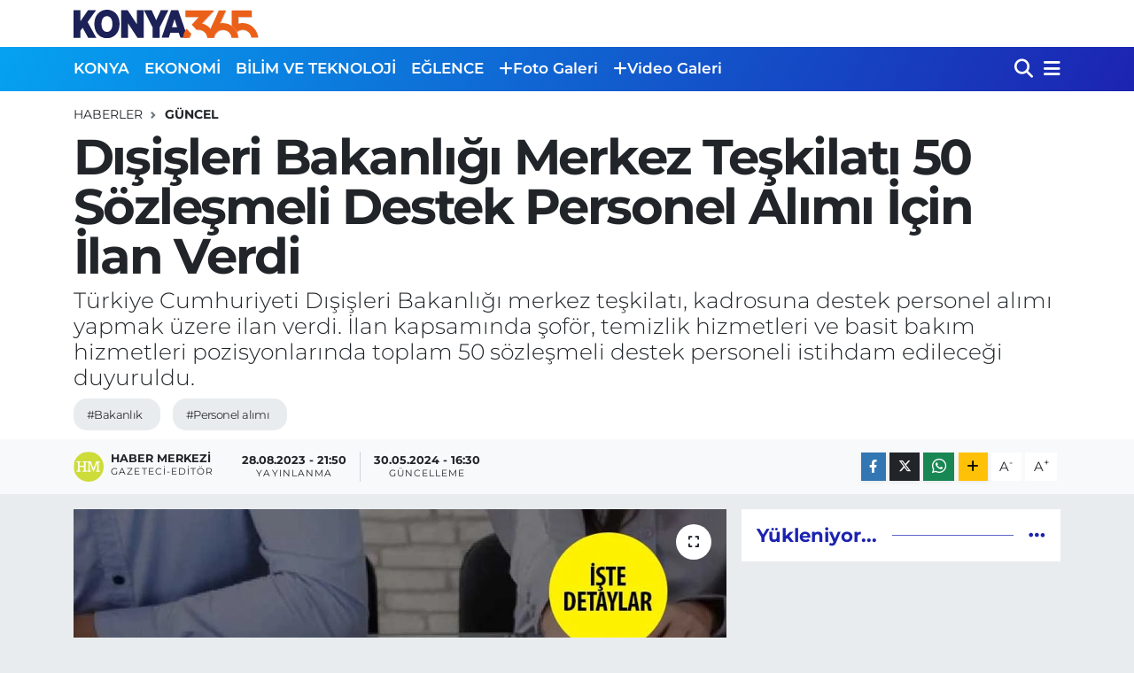

--- FILE ---
content_type: text/html; charset=UTF-8
request_url: https://www.konya365.com/disisleri-bakanligi-merkez-teskilati-50-sozlesmeli-destek-personel-alimi-icin-ilan-verdi
body_size: 16725
content:
<!DOCTYPE html>
<html lang="tr" data-theme="flow">
<head>
<link rel="dns-prefetch" href="//www.konya365.com">
<link rel="dns-prefetch" href="//konya365com.teimg.com">
<link rel="dns-prefetch" href="//static.tebilisim.com">
<link rel="dns-prefetch" href="//www.googletagmanager.com">
<link rel="dns-prefetch" href="//www.facebook.com">
<link rel="dns-prefetch" href="//www.twitter.com">
<link rel="dns-prefetch" href="//www.instagram.com">
<link rel="dns-prefetch" href="//www.youtube.com">
<link rel="dns-prefetch" href="//api.whatsapp.com">
<link rel="dns-prefetch" href="//www.w3.org">
<link rel="dns-prefetch" href="//x.com">
<link rel="dns-prefetch" href="//www.linkedin.com">
<link rel="dns-prefetch" href="//pinterest.com">
<link rel="dns-prefetch" href="//t.me">
<link rel="dns-prefetch" href="//www.pinterest.com">
<link rel="dns-prefetch" href="//tebilisim.com">
<link rel="dns-prefetch" href="//facebook.com">
<link rel="dns-prefetch" href="//twitter.com">
<link rel="dns-prefetch" href="//www.google.com">
<link rel="dns-prefetch" href="//cdn.onesignal.com">

    <meta charset="utf-8">
<title>Dışişleri Bakanlığı Merkez Teşkilatı 50 Sözleşmeli Destek Personel Alımı İçin İlan Verdi - Konya 365 | Haber</title>
<meta name="description" content="Türkiye Cumhuriyeti Dışişleri Bakanlığı merkez teşkilatı, kadrosuna destek personel alımı yapmak üzere ilan verdi. İlan kapsamında şoför, temizlik hizmetleri ve basit bakım hizmetleri pozisyonlarında toplam 50 sözleşmeli destek personeli istihdam edileceği duyuruldu.">
<meta name="keywords" content="bakanlık, personel alımı">
<link rel="canonical" href="https://www.konya365.com/disisleri-bakanligi-merkez-teskilati-50-sozlesmeli-destek-personel-alimi-icin-ilan-verdi">
<meta name="viewport" content="width=device-width,initial-scale=1">
<meta name="X-UA-Compatible" content="IE=edge">
<meta name="robots" content="max-image-preview:large">
<meta name="theme-color" content="#05a2f1">
<meta name="title" content="Dışişleri Bakanlığı Merkez Teşkilatı 50 Sözleşmeli Destek Personel Alımı İçin İlan Verdi">
<meta name="articleSection" content="news">
<meta name="datePublished" content="2023-08-28T21:50:00+03:00">
<meta name="dateModified" content="2024-05-30T16:30:16+03:00">
<meta name="articleAuthor" content="Haber Merkezi">
<meta name="author" content="Haber Merkezi">
<link rel="amphtml" href="https://www.konya365.com/disisleri-bakanligi-merkez-teskilati-50-sozlesmeli-destek-personel-alimi-icin-ilan-verdi/amp">
<meta property="og:site_name" content="Konya365.com | Haber">
<meta property="og:title" content="Dışişleri Bakanlığı Merkez Teşkilatı 50 Sözleşmeli Destek Personel Alımı İçin İlan Verdi">
<meta property="og:description" content="Türkiye Cumhuriyeti Dışişleri Bakanlığı merkez teşkilatı, kadrosuna destek personel alımı yapmak üzere ilan verdi. İlan kapsamında şoför, temizlik hizmetleri ve basit bakım hizmetleri pozisyonlarında toplam 50 sözleşmeli destek personeli istihdam edileceği duyuruldu.">
<meta property="og:url" content="https://www.konya365.com/disisleri-bakanligi-merkez-teskilati-50-sozlesmeli-destek-personel-alimi-icin-ilan-verdi">
<meta property="og:image" content="https://konya365com.teimg.com/konya365-com/uploads/2023/08/disisleri-bakanligi-personel-alimi.jpg">
<meta property="og:type" content="article">
<meta property="og:article:published_time" content="2023-08-28T21:50:00+03:00">
<meta property="og:article:modified_time" content="2024-05-30T16:30:16+03:00">
<meta name="twitter:card" content="summary_large_image">
<meta name="twitter:site" content="@365Konya">
<meta name="twitter:title" content="Dışişleri Bakanlığı Merkez Teşkilatı 50 Sözleşmeli Destek Personel Alımı İçin İlan Verdi">
<meta name="twitter:description" content="Türkiye Cumhuriyeti Dışişleri Bakanlığı merkez teşkilatı, kadrosuna destek personel alımı yapmak üzere ilan verdi. İlan kapsamında şoför, temizlik hizmetleri ve basit bakım hizmetleri pozisyonlarında toplam 50 sözleşmeli destek personeli istihdam edileceği duyuruldu.">
<meta name="twitter:image" content="https://konya365com.teimg.com/konya365-com/uploads/2023/08/disisleri-bakanligi-personel-alimi.jpg">
<meta name="twitter:url" content="https://www.konya365.com/disisleri-bakanligi-merkez-teskilati-50-sozlesmeli-destek-personel-alimi-icin-ilan-verdi">
<link rel="shortcut icon" type="image/x-icon" href="https://konya365com.teimg.com/konya365-com/uploads/2022/12/konya365-favicon.png">
<link rel="manifest" href="https://www.konya365.com/manifest.json?v=6.6.4" />
<link rel="preload" href="https://static.tebilisim.com/flow/assets/css/font-awesome/fa-solid-900.woff2" as="font" type="font/woff2" crossorigin />
<link rel="preload" href="https://static.tebilisim.com/flow/assets/css/font-awesome/fa-brands-400.woff2" as="font" type="font/woff2" crossorigin />
<link rel="preload" href="https://static.tebilisim.com/flow/vendor/te/fonts/montserrat/montserrat.woff2" as="font" type="font/woff2" crossorigin />


<link rel="preload" as="style" href="https://static.tebilisim.com/flow/vendor/te/fonts/montserrat.css?v=6.6.4">
<link rel="stylesheet" href="https://static.tebilisim.com/flow/vendor/te/fonts/montserrat.css?v=6.6.4">

<style>:root {
        --te-link-color: #333;
        --te-link-hover-color: #000;
        --te-font: "Montserrat";
        --te-secondary-font: "Montserrat";
        --te-h1-font-size: 56px;
        --te-color: #05a2f1;
        --te-hover-color: #1c23b1;
        --mm-ocd-width: 85%!important; /*  Mobil Menü Genişliği */
        --swiper-theme-color: var(--te-color)!important;
        --header-13-color: #ffc107;
    }</style><link rel="preload" as="style" href="https://static.tebilisim.com/flow/assets/vendor/bootstrap/css/bootstrap.min.css?v=6.6.4">
<link rel="stylesheet" href="https://static.tebilisim.com/flow/assets/vendor/bootstrap/css/bootstrap.min.css?v=6.6.4">
<link rel="preload" as="style" href="https://static.tebilisim.com/flow/assets/css/app6.6.4.min.css">
<link rel="stylesheet" href="https://static.tebilisim.com/flow/assets/css/app6.6.4.min.css">



<script type="application/ld+json">{"@context":"https:\/\/schema.org","@type":"WebSite","url":"https:\/\/www.konya365.com","potentialAction":{"@type":"SearchAction","target":"https:\/\/www.konya365.com\/arama?q={query}","query-input":"required name=query"}}</script>

<script type="application/ld+json">{"@context":"https:\/\/schema.org","@type":"NewsMediaOrganization","url":"https:\/\/www.konya365.com","name":"Konya365.com | Haber","logo":"https:\/\/konya365com.teimg.com\/konya365-com\/uploads\/2022\/12\/konya365-logo.svg","sameAs":["https:\/\/www.facebook.com\/Konya365com","https:\/\/www.twitter.com\/365Konya","-","https:\/\/www.youtube.com\/-","https:\/\/www.instagram.com\/https:\/\/www.instagram.com\/konya365com\/"]}</script>

<script type="application/ld+json">{"@context":"https:\/\/schema.org","@graph":[{"@type":"SiteNavigationElement","name":"Ana Sayfa","url":"https:\/\/www.konya365.com","@id":"https:\/\/www.konya365.com"},{"@type":"SiteNavigationElement","name":"YEREL HABERLER","url":"https:\/\/www.konya365.com\/yerel-haberler","@id":"https:\/\/www.konya365.com\/yerel-haberler"},{"@type":"SiteNavigationElement","name":"EKONOM\u0130","url":"https:\/\/www.konya365.com\/ekonomi","@id":"https:\/\/www.konya365.com\/ekonomi"},{"@type":"SiteNavigationElement","name":"B\u0130L\u0130M VE TEKNOLOJ\u0130","url":"https:\/\/www.konya365.com\/bilim-ve-teknoloji","@id":"https:\/\/www.konya365.com\/bilim-ve-teknoloji"},{"@type":"SiteNavigationElement","name":"E\u011eLENCE","url":"https:\/\/www.konya365.com\/eglence","@id":"https:\/\/www.konya365.com\/eglence"},{"@type":"SiteNavigationElement","name":"SA\u011eLIK","url":"https:\/\/www.konya365.com\/saglik","@id":"https:\/\/www.konya365.com\/saglik"},{"@type":"SiteNavigationElement","name":"POL\u0130T\u0130KA","url":"https:\/\/www.konya365.com\/politika","@id":"https:\/\/www.konya365.com\/politika"},{"@type":"SiteNavigationElement","name":"SPOR","url":"https:\/\/www.konya365.com\/spor","@id":"https:\/\/www.konya365.com\/spor"},{"@type":"SiteNavigationElement","name":"G\u00dcNCEL","url":"https:\/\/www.konya365.com\/guncel","@id":"https:\/\/www.konya365.com\/guncel"},{"@type":"SiteNavigationElement","name":"E\u011e\u0130T\u0130M","url":"https:\/\/www.konya365.com\/egitim","@id":"https:\/\/www.konya365.com\/egitim"},{"@type":"SiteNavigationElement","name":"\u015e\u0130RKETLER","url":"https:\/\/www.konya365.com\/sirketler","@id":"https:\/\/www.konya365.com\/sirketler"},{"@type":"SiteNavigationElement","name":"G\u00fcndem","url":"https:\/\/www.konya365.com\/gundem","@id":"https:\/\/www.konya365.com\/gundem"},{"@type":"SiteNavigationElement","name":"Ya\u015fam","url":"https:\/\/www.konya365.com\/yasam","@id":"https:\/\/www.konya365.com\/yasam"},{"@type":"SiteNavigationElement","name":"D\u00fcnya","url":"https:\/\/www.konya365.com\/dunya","@id":"https:\/\/www.konya365.com\/dunya"},{"@type":"SiteNavigationElement","name":"Siyaset","url":"https:\/\/www.konya365.com\/siyaset","@id":"https:\/\/www.konya365.com\/siyaset"},{"@type":"SiteNavigationElement","name":"Teknoloji","url":"https:\/\/www.konya365.com\/teknoloji","@id":"https:\/\/www.konya365.com\/teknoloji"},{"@type":"SiteNavigationElement","name":"\u0130leti\u015fim","url":"https:\/\/www.konya365.com\/iletisim","@id":"https:\/\/www.konya365.com\/iletisim"},{"@type":"SiteNavigationElement","name":"Hakk\u0131m\u0131zda","url":"https:\/\/www.konya365.com\/cerez-politikasi","@id":"https:\/\/www.konya365.com\/cerez-politikasi"},{"@type":"SiteNavigationElement","name":"Gizlilik S\u00f6zle\u015fmesi","url":"https:\/\/www.konya365.com\/gizlilik-sozlesmesi","@id":"https:\/\/www.konya365.com\/gizlilik-sozlesmesi"},{"@type":"SiteNavigationElement","name":"Gizlilik \u0130lkeleri","url":"https:\/\/www.konya365.com\/gizlilik-ilkeleri","@id":"https:\/\/www.konya365.com\/gizlilik-ilkeleri"},{"@type":"SiteNavigationElement","name":"Hizmet \u015eartlar\u0131","url":"https:\/\/www.konya365.com\/hizmet-sartlari","@id":"https:\/\/www.konya365.com\/hizmet-sartlari"},{"@type":"SiteNavigationElement","name":"Yazarlar","url":"https:\/\/www.konya365.com\/yazarlar","@id":"https:\/\/www.konya365.com\/yazarlar"},{"@type":"SiteNavigationElement","name":"Foto Galeri","url":"https:\/\/www.konya365.com\/foto-galeri","@id":"https:\/\/www.konya365.com\/foto-galeri"},{"@type":"SiteNavigationElement","name":"Video Galeri","url":"https:\/\/www.konya365.com\/video","@id":"https:\/\/www.konya365.com\/video"}]}</script>

<script type="application/ld+json">{"@context":"https:\/\/schema.org","@type":"BreadcrumbList","itemListElement":[{"@type":"ListItem","position":1,"item":{"@type":"Thing","@id":"https:\/\/www.konya365.com","name":"Haberler"}}]}</script>
<script type="application/ld+json">{"@context":"https:\/\/schema.org","@type":"NewsArticle","headline":"D\u0131\u015fi\u015fleri Bakanl\u0131\u011f\u0131 Merkez Te\u015fkilat\u0131 50 S\u00f6zle\u015fmeli Destek Personel Al\u0131m\u0131 \u0130\u00e7in \u0130lan Verdi","articleSection":"G\u00dcNCEL","dateCreated":"2023-08-28T21:50:00+03:00","datePublished":"2023-08-28T21:50:00+03:00","dateModified":"2024-05-30T16:30:16+03:00","wordCount":494,"genre":"news","mainEntityOfPage":{"@type":"WebPage","@id":"https:\/\/www.konya365.com\/disisleri-bakanligi-merkez-teskilati-50-sozlesmeli-destek-personel-alimi-icin-ilan-verdi"},"articleBody":"<p>Adaylar aras\u0131nda b\u00fcy\u00fck bir ilgi g\u00f6ren kamu kurumlar\u0131n\u0131n i\u015f ilanlar\u0131, \u00f6zellikle KPSS puan\u0131na sahip adaylar i\u00e7in b\u00fcy\u00fck \u00f6nem ta\u015f\u0131yor. Kamu kurumlar\u0131ndaki i\u015f f\u0131rsatlar\u0131n\u0131 de\u011ferlendirmek isteyenler, ba\u015fvuru tarihlerini yak\u0131ndan takip ederek f\u0131rsatlar\u0131 ka\u00e7\u0131rmamaya \u00e7al\u0131\u015f\u0131yor. \u0130\u015fte D\u0131\u015fi\u015fleri Bakanl\u0131\u011f\u0131'n\u0131n son personel al\u0131m ilanlar\u0131na dair t\u00fcm detaylar:<\/p>\r\n\r\n<p><strong>D\u0131\u015fi\u015fleri Bakanl\u0131\u011f\u0131'n\u0131n Yay\u0131mlad\u0131\u011f\u0131 \u0130\u015f \u0130lanlar\u0131na Dair Detaylar:<\/strong><\/p>\r\n\r\n<ul>\r\n <li>D\u0131\u015fi\u015fleri Bakanl\u0131\u011f\u0131, kadrosuna yeni personel al\u0131mlar\u0131 ger\u00e7ekle\u015ftirece\u011fini duyurdu. Bu al\u0131mlar kapsam\u0131nda, 15 \u015fof\u00f6r, 15 servis ve temizlik hizmetleri eleman\u0131, 20 basit bak\u0131m hizmetleri pozisyonuna al\u0131m yap\u0131lacakt\u0131r.<\/li>\r\n<\/ul>\r\n\r\n<p><strong>Ba\u015fvuru \u015eartlar\u0131:<\/strong><\/p>\r\n\r\n<ul>\r\n <li>Ba\u015fvuracak adaylar\u0131n en az ilkokul mezunu olmalar\u0131 gerekmektedir.<\/li>\r\n <li>Ba\u015fvuru yapacak adaylar\u0131n en az 65 KPSS puan\u0131na sahip olmalar\u0131 gerekmektedir.<\/li>\r\n <li>Ba\u015fvurular, 14 A\u011fustos tarihinde ba\u015flayacak ve 28 A\u011fustos tarihinde sona erecektir.<\/li>\r\n <li>Ba\u015fvurular e-Devlet sistemi \u00fczerinden Kariyer Kap\u0131s\u0131 \u0130\u015fe Al\u0131m sekmesinden yap\u0131labilecektir.<\/li>\r\n<\/ul>\r\n\r\n<p><strong>Gerekli Belgeler:<\/strong><\/p>\r\n\r\n<ul>\r\n <li>Ba\u015fvuru yapacak adaylar\u0131n sistem \u00fczerinden bir vesikal\u0131k foto\u011fraf, 2022 KPSS sonu\u00e7 belgesi, son mezun olunan okul diplomas\u0131, orta\u00f6\u011fretim diplomas\u0131 \u00f6rne\u011fi gibi belgeleri y\u00fcklemeleri gerekmektedir.<\/li>\r\n <li>Boya badana kadrosu i\u00e7in ba\u015fvuru yapacak adaylar\u0131n mesleki yeterlilik belgesi, \u015fof\u00f6r al\u0131m\u0131 i\u00e7in SRC-2 onayl\u0131 belgeleri y\u00fcklemeleri gerekmektedir.<\/li>\r\n<\/ul>\r\n\r\n<p><strong>Adaylar\u0131n Ta\u015f\u0131mas\u0131 Gereken \u015eartlar:<\/strong><\/p>\r\n\r\n<ul>\r\n <li>Adaylar\u0131n 657 say\u0131l\u0131 Devlet Memurlar\u0131 Kanunu 48. maddesinde yer alan \u015fartlar\u0131 ta\u015f\u0131malar\u0131 gerekmektedir.<\/li>\r\n <li>T\u00fcrkiye Cumhuriyeti vatanda\u015f\u0131 olma \u015fart\u0131 aranmaktad\u0131r.<\/li>\r\n <li>Adaylar\u0131n 18 ya\u015f\u0131n\u0131 doldurmu\u015f olmalar\u0131 ve 35 ya\u015f\u0131n\u0131 tamamlamam\u0131\u015f olmalar\u0131 gerekmektedir.<\/li>\r\n <li>Erkek adaylar i\u00e7in askerlikle ili\u015fi\u011fi olmamas\u0131 gerekmektedir.<\/li>\r\n <li>Adaylar, kamu kurum ve kurulu\u015flar\u0131ndan disiplinsizlik sebebiyle \u00e7\u0131kar\u0131lmam\u0131\u015f olmal\u0131d\u0131r.<\/li>\r\n<\/ul>\r\n\r\n<p><strong>Ba\u015fvuru Yapacak Adaylar\u0131n Dikkat Etmesi Gereken Noktalar:<\/strong><\/p>\r\n\r\n<ul>\r\n <li>Birden fazla kadro i\u00e7in ba\u015fvuru yapmak isteyen adaylar\u0131n ba\u015fvurular\u0131 ge\u00e7ersiz say\u0131lacakt\u0131r.<\/li>\r\n <li>Adaylar\u0131n fesih tarihi \u00fcst\u00fcnden en az bir sene ge\u00e7mi\u015f olmas\u0131 gerekmektedir, s\u00f6zle\u015fmeli personel olarak \u00e7al\u0131\u015fan ve s\u00f6zle\u015fmesi feshedilen adaylar i\u00e7in bu kural ge\u00e7erlidir.<\/li>\r\n <li>Adaylar\u0131n emeklilik, ya\u015fl\u0131l\u0131k ya da malull\u00fck maa\u015f\u0131 alm\u0131yor olmas\u0131 gerekmektedir.<\/li>\r\n <li>Adaylar\u0131n g\u00fcvenlik ve ar\u015fiv soru\u015fturmalar\u0131ndan olumlu sonu\u00e7 almas\u0131 gerekmektedir.<\/li>\r\n <li>Adaylar\u0131n g\u00f6revini yapmaya engel herhangi bir sa\u011fl\u0131k problemi olmamas\u0131 gerekmektedir.<\/li>\r\n<\/ul>\r\n\r\n<p>Son Ba\u015fvuru Tarihi Yakla\u015f\u0131yor! D\u0131\u015fi\u015fleri Bakanl\u0131\u011f\u0131'n\u0131n personel al\u0131mlar\u0131 i\u00e7in son ba\u015fvuru tarihi 28 A\u011fustos olarak belirlenmi\u015ftir. Ba\u015fvuru yapacak adaylar\u0131n yukar\u0131da belirtilen \u015fartlar\u0131 dikkatle incelemeleri ve ba\u015fvurular\u0131n\u0131 eksiksiz bir \u015fekilde tamamlamalar\u0131 \u00f6nemlidir. \u0130\u015f ilanlar\u0131na dair daha fazla bilgiye ve ba\u015fvuru s\u00fcrecine ula\u015fmak i\u00e7in e-Devlet sistemi \u00fczerinden Kariyer Kap\u0131s\u0131 \u0130\u015fe Al\u0131m sekmesini ziyaret edebilirsiniz. Unutmay\u0131n, kamu kurumlar\u0131n\u0131n i\u015f f\u0131rsatlar\u0131n\u0131 ka\u00e7\u0131rmamak i\u00e7in tarihleri yak\u0131ndan takip etmek b\u00fcy\u00fck \u00f6nem ta\u015f\u0131yor.<\/p>","description":"T\u00fcrkiye Cumhuriyeti D\u0131\u015fi\u015fleri Bakanl\u0131\u011f\u0131 merkez te\u015fkilat\u0131, kadrosuna destek personel al\u0131m\u0131 yapmak \u00fczere ilan verdi. \u0130lan kapsam\u0131nda \u015fof\u00f6r, temizlik hizmetleri ve basit bak\u0131m hizmetleri pozisyonlar\u0131nda toplam 50 s\u00f6zle\u015fmeli destek personeli istihdam edilece\u011fi duyuruldu.","inLanguage":"tr-TR","keywords":["bakanl\u0131k","personel al\u0131m\u0131"],"image":{"@type":"ImageObject","url":"https:\/\/konya365com.teimg.com\/crop\/1280x720\/konya365-com\/uploads\/2023\/08\/disisleri-bakanligi-personel-alimi.jpg","width":"1280","height":"720","caption":"D\u0131\u015fi\u015fleri Bakanl\u0131\u011f\u0131 Merkez Te\u015fkilat\u0131 50 S\u00f6zle\u015fmeli Destek Personel Al\u0131m\u0131 \u0130\u00e7in \u0130lan Verdi"},"publishingPrinciples":"https:\/\/www.konya365.com\/gizlilik-sozlesmesi","isFamilyFriendly":"http:\/\/schema.org\/True","isAccessibleForFree":"http:\/\/schema.org\/True","publisher":{"@type":"Organization","name":"Konya365.com | Haber","image":"https:\/\/konya365com.teimg.com\/konya365-com\/uploads\/2022\/12\/konya365-logo.svg","logo":{"@type":"ImageObject","url":"https:\/\/konya365com.teimg.com\/konya365-com\/uploads\/2022\/12\/konya365-logo.svg","width":"640","height":"375"}},"author":{"@type":"Person","name":"Haber Merkezi","honorificPrefix":"","jobTitle":"Gazeteci-Edit\u00f6r","url":null}}</script>





<!-- Google tag (gtag.js) -->
<script async src="https://www.googletagmanager.com/gtag/js?id=G-DLRFPZSJDS"></script>
<script>
  window.dataLayer = window.dataLayer || [];
  function gtag(){dataLayer.push(arguments);}
  gtag('js', new Date());

  gtag('config', 'G-DLRFPZSJDS');
</script>



<script async data-cfasync="false"
	src="https://www.googletagmanager.com/gtag/js?id=G-DLRFPZSJDS"></script>
<script data-cfasync="false">
	window.dataLayer = window.dataLayer || [];
	  function gtag(){dataLayer.push(arguments);}
	  gtag('js', new Date());
	  gtag('config', 'G-DLRFPZSJDS');
</script>




</head>




<body class="d-flex flex-column min-vh-100">

    <div data-pagespeed="true"><!-- Google tag (gtag.js) -->
<script async src="https://www.googletagmanager.com/gtag/js?id=G-DLRFPZSJDS"></script>
<script>
  window.dataLayer = window.dataLayer || [];
  function gtag(){dataLayer.push(arguments);}
  gtag('js', new Date());

  gtag('config', 'G-DLRFPZSJDS');
</script></div>
    

    <header class="header-1">
    <nav class="top-header navbar navbar-expand-lg navbar-light shadow-sm bg-white py-1">
        <div class="container">
                            <a class="navbar-brand me-0" href="/" title="Konya365.com | Haber">
                <img src="https://konya365com.teimg.com/konya365-com/uploads/2022/12/konya365-logo.svg" alt="Konya365.com | Haber" width="209" height="40" class="light-mode img-fluid flow-logo">
<img src="https://konya365com.teimg.com/konya365-com/uploads/2024/11/logo-disi.png" alt="Konya365.com | Haber" width="209" height="40" class="dark-mode img-fluid flow-logo d-none">

            </a>
                                    <ul class="nav d-lg-none px-2">
                
                <li class="nav-item"><a href="/arama" class="me-2" title="Ara"><i class="fa fa-search fa-lg"></i></a></li>
                <li class="nav-item"><a href="#menu" title="Ana Menü"><i class="fa fa-bars fa-lg"></i></a></li>
            </ul>
        </div>
    </nav>
    <div class="main-menu navbar navbar-expand-lg d-none d-lg-block bg-gradient-te py-1">
        <div class="container">
            <ul  class="nav fw-semibold">
        <li class="nav-item   ">
        <a href="/konya" class="nav-link text-white" target="_self" title="KONYA">KONYA</a>
        
    </li>
        <li class="nav-item   ">
        <a href="/ekonomi" class="nav-link text-white" target="_self" title="EKONOMİ">EKONOMİ</a>
        
    </li>
        <li class="nav-item   ">
        <a href="/bilim-ve-teknoloji" class="nav-link text-white" target="_self" title="BİLİM VE TEKNOLOJİ">BİLİM VE TEKNOLOJİ</a>
        
    </li>
        <li class="nav-item   ">
        <a href="/eglence" class="nav-link text-white" target="_self" title="EĞLENCE">EĞLENCE</a>
        
    </li>
        <li class="nav-item   ">
        <a href="/foto-galeri" class="nav-link text-white" target="_self" title="Foto Galeri"><i class="fa fa-plus text-white mr-1"></i>Foto Galeri</a>
        
    </li>
        <li class="nav-item   ">
        <a href="/video" class="nav-link text-white" target="_self" title="Video Galeri"><i class="fa fa-plus text-white mr-1"></i>Video Galeri</a>
        
    </li>
    </ul>

            <ul class="navigation-menu nav d-flex align-items-center">

                <li class="nav-item">
                    <a href="/arama" class="nav-link pe-1 text-white" title="Ara">
                        <i class="fa fa-search fa-lg"></i>
                    </a>
                </li>

                

                <li class="nav-item dropdown position-static">
                    <a class="nav-link pe-0 text-white" data-bs-toggle="dropdown" href="#" aria-haspopup="true" aria-expanded="false" title="Ana Menü">
                        <i class="fa fa-bars fa-lg"></i>
                    </a>
                    <div class="mega-menu dropdown-menu dropdown-menu-end text-capitalize shadow-lg border-0 rounded-0">

    <div class="row g-3 small p-3">

        
        

    </div>

    <div class="p-3 bg-light">
                <a class="me-3"
            href="https://www.facebook.com/Konya365com" target="_blank" rel="nofollow noreferrer noopener"><i class="fab fa-facebook me-2 text-navy"></i> Facebook</a>
                        <a class="me-3"
            href="https://www.twitter.com/365Konya" target="_blank" rel="nofollow noreferrer noopener"><i class="fab fa-x-twitter "></i> Twitter</a>
                        <a class="me-3"
            href="https://www.instagram.com/https://www.instagram.com/konya365com/" target="_blank" rel="nofollow noreferrer noopener"><i class="fab fa-instagram me-2 text-magenta"></i> Instagram</a>
                        <a class="me-3"
            href="-" target="_blank" rel="nofollow noreferrer noopener"><i class="fab fa-linkedin me-2 text-navy"></i> Linkedin</a>
                        <a class="me-3"
            href="https://www.youtube.com/-" target="_blank" rel="nofollow noreferrer noopener"><i class="fab fa-youtube me-2 text-danger"></i> Youtube</a>
                                                <a class="" href="https://api.whatsapp.com/send?phone=0505 504 32 31" title="Whatsapp" rel="nofollow noreferrer noopener"><i
            class="fab fa-whatsapp me-2 text-navy"></i> WhatsApp İhbar Hattı</a>    </div>

    <div class="mega-menu-footer p-2 bg-te-color">
        <a class="dropdown-item text-white" href="/kunye" title="Künye"><i class="fa fa-id-card me-2"></i> Künye</a>
        <a class="dropdown-item text-white" href="/iletisim" title="İletişim"><i class="fa fa-envelope me-2"></i> İletişim</a>
        <a class="dropdown-item text-white" href="/rss-baglantilari" title="RSS Bağlantıları"><i class="fa fa-rss me-2"></i> RSS Bağlantıları</a>
        <a class="dropdown-item text-white" href="/member/login" title="Üyelik Girişi"><i class="fa fa-user me-2"></i> Üyelik Girişi</a>
    </div>


</div>

                </li>

            </ul>
        </div>
    </div>
    <ul  class="mobile-categories d-lg-none list-inline bg-white">
        <li class="list-inline-item">
        <a href="/konya" class="text-dark" target="_self" title="KONYA">
                KONYA
        </a>
    </li>
        <li class="list-inline-item">
        <a href="/ekonomi" class="text-dark" target="_self" title="EKONOMİ">
                EKONOMİ
        </a>
    </li>
        <li class="list-inline-item">
        <a href="/bilim-ve-teknoloji" class="text-dark" target="_self" title="BİLİM VE TEKNOLOJİ">
                BİLİM VE TEKNOLOJİ
        </a>
    </li>
        <li class="list-inline-item">
        <a href="/eglence" class="text-dark" target="_self" title="EĞLENCE">
                EĞLENCE
        </a>
    </li>
        <li class="list-inline-item">
        <a href="/foto-galeri" class="text-dark" target="_self" title="Foto Galeri">
        <i class="fa fa-plus"></i>        Foto Galeri
        </a>
    </li>
        <li class="list-inline-item">
        <a href="/video" class="text-dark" target="_self" title="Video Galeri">
        <i class="fa fa-plus"></i>        Video Galeri
        </a>
    </li>
    </ul>

</header>






<main class="single overflow-hidden" style="min-height: 300px">

            
    
    <div class="infinite" data-show-advert="1">

    

    <div class="infinite-item d-block" data-id="2892" data-category-id="18" data-reference="TE\Archive\Models\Archive" data-json-url="/service/json/featured-infinite.json">

        

        <div class="post-header pt-3 bg-white">

    <div class="container">

        
        <nav class="meta-category d-flex justify-content-lg-start" style="--bs-breadcrumb-divider: url(&#34;data:image/svg+xml,%3Csvg xmlns='http://www.w3.org/2000/svg' width='8' height='8'%3E%3Cpath d='M2.5 0L1 1.5 3.5 4 1 6.5 2.5 8l4-4-4-4z' fill='%236c757d'/%3E%3C/svg%3E&#34;);" aria-label="breadcrumb">
        <ol class="breadcrumb mb-0">
            <li class="breadcrumb-item"><a href="https://www.konya365.com" class="breadcrumb_link" target="_self">Haberler</a></li>
            <li class="breadcrumb-item active fw-bold" aria-current="page"><a href="/guncel" target="_self" class="breadcrumb_link text-dark" title="GÜNCEL">GÜNCEL</a></li>
        </ol>
</nav>

        <h1 class="h2 fw-bold text-lg-start headline my-2" itemprop="headline">Dışişleri Bakanlığı Merkez Teşkilatı 50 Sözleşmeli Destek Personel Alımı İçin İlan Verdi</h1>
        
        <h2 class="lead text-lg-start text-dark my-2 description" itemprop="description">Türkiye Cumhuriyeti Dışişleri Bakanlığı merkez teşkilatı, kadrosuna destek personel alımı yapmak üzere ilan verdi. İlan kapsamında şoför, temizlik hizmetleri ve basit bakım hizmetleri pozisyonlarında toplam 50 sözleşmeli destek personeli istihdam edileceği duyuruldu.</h2>
        
        <div class="news-tags">
        <a href="https://www.konya365.com/haberleri/bakanlik" title="bakanlık" class="news-tags__link" rel="nofollow">#Bakanlık</a>
        <a href="https://www.konya365.com/haberleri/personel-alimi" title="personel alımı" class="news-tags__link" rel="nofollow">#Personel alımı</a>
    </div>

    </div>

    <div class="bg-light py-1">
        <div class="container d-flex justify-content-between align-items-center">

            <div class="meta-author">
            <a href="/muhabir/2/haber-merkezi" class="d-flex" title="Haber Merkezi" target="_self">
            <img class="me-2 rounded-circle" width="34" height="34" src="[data-uri]"
                loading="lazy" alt="Haber Merkezi">
            <div class="me-3 flex-column align-items-center justify-content-center">
                <div class="fw-bold text-dark">Haber Merkezi</div>
                <div class="info text-dark">Gazeteci-Editör</div>
            </div>
        </a>
    
    <div class="box">
    <time class="fw-bold">28.08.2023 - 21:50</time>
    <span class="info">Yayınlanma</span>
</div>
<div class="box">
    <time class="fw-bold">30.05.2024 - 16:30</time>
    <span class="info">Güncelleme</span>
</div>

    
    
    

</div>


            <div class="share-area justify-content-end align-items-center d-none d-lg-flex">

    <div class="mobile-share-button-container mb-2 d-block d-md-none">
    <button
        class="btn btn-primary btn-sm rounded-0 shadow-sm w-100"
        onclick="handleMobileShare(event, 'Dışişleri Bakanlığı Merkez Teşkilatı 50 Sözleşmeli Destek Personel Alımı İçin İlan Verdi', 'https://www.konya365.com/disisleri-bakanligi-merkez-teskilati-50-sozlesmeli-destek-personel-alimi-icin-ilan-verdi')"
        title="Paylaş"
    >
        <i class="fas fa-share-alt me-2"></i>Paylaş
    </button>
</div>

<div class="social-buttons-new d-none d-md-flex justify-content-between">
    <a
        href="https://www.facebook.com/sharer/sharer.php?u=https%3A%2F%2Fwww.konya365.com%2Fdisisleri-bakanligi-merkez-teskilati-50-sozlesmeli-destek-personel-alimi-icin-ilan-verdi"
        onclick="initiateDesktopShare(event, 'facebook')"
        class="btn btn-primary btn-sm rounded-0 shadow-sm me-1"
        title="Facebook'ta Paylaş"
        data-platform="facebook"
        data-share-url="https://www.konya365.com/disisleri-bakanligi-merkez-teskilati-50-sozlesmeli-destek-personel-alimi-icin-ilan-verdi"
        data-share-title="Dışişleri Bakanlığı Merkez Teşkilatı 50 Sözleşmeli Destek Personel Alımı İçin İlan Verdi"
        rel="noreferrer nofollow noopener external"
    >
        <i class="fab fa-facebook-f"></i>
    </a>

    <a
        href="https://x.com/intent/tweet?url=https%3A%2F%2Fwww.konya365.com%2Fdisisleri-bakanligi-merkez-teskilati-50-sozlesmeli-destek-personel-alimi-icin-ilan-verdi&text=D%C4%B1%C5%9Fi%C5%9Fleri+Bakanl%C4%B1%C4%9F%C4%B1+Merkez+Te%C5%9Fkilat%C4%B1+50+S%C3%B6zle%C5%9Fmeli+Destek+Personel+Al%C4%B1m%C4%B1+%C4%B0%C3%A7in+%C4%B0lan+Verdi"
        onclick="initiateDesktopShare(event, 'twitter')"
        class="btn btn-dark btn-sm rounded-0 shadow-sm me-1"
        title="X'de Paylaş"
        data-platform="twitter"
        data-share-url="https://www.konya365.com/disisleri-bakanligi-merkez-teskilati-50-sozlesmeli-destek-personel-alimi-icin-ilan-verdi"
        data-share-title="Dışişleri Bakanlığı Merkez Teşkilatı 50 Sözleşmeli Destek Personel Alımı İçin İlan Verdi"
        rel="noreferrer nofollow noopener external"
    >
        <i class="fab fa-x-twitter text-white"></i>
    </a>

    <a
        href="https://api.whatsapp.com/send?text=D%C4%B1%C5%9Fi%C5%9Fleri+Bakanl%C4%B1%C4%9F%C4%B1+Merkez+Te%C5%9Fkilat%C4%B1+50+S%C3%B6zle%C5%9Fmeli+Destek+Personel+Al%C4%B1m%C4%B1+%C4%B0%C3%A7in+%C4%B0lan+Verdi+-+https%3A%2F%2Fwww.konya365.com%2Fdisisleri-bakanligi-merkez-teskilati-50-sozlesmeli-destek-personel-alimi-icin-ilan-verdi"
        onclick="initiateDesktopShare(event, 'whatsapp')"
        class="btn btn-success btn-sm rounded-0 btn-whatsapp shadow-sm me-1"
        title="Whatsapp'ta Paylaş"
        data-platform="whatsapp"
        data-share-url="https://www.konya365.com/disisleri-bakanligi-merkez-teskilati-50-sozlesmeli-destek-personel-alimi-icin-ilan-verdi"
        data-share-title="Dışişleri Bakanlığı Merkez Teşkilatı 50 Sözleşmeli Destek Personel Alımı İçin İlan Verdi"
        rel="noreferrer nofollow noopener external"
    >
        <i class="fab fa-whatsapp fa-lg"></i>
    </a>

    <div class="dropdown">
        <button class="dropdownButton btn btn-sm rounded-0 btn-warning border-none shadow-sm me-1" type="button" data-bs-toggle="dropdown" name="socialDropdownButton" title="Daha Fazla">
            <i id="icon" class="fa fa-plus"></i>
        </button>

        <ul class="dropdown-menu dropdown-menu-end border-0 rounded-1 shadow">
            <li>
                <a
                    href="https://www.linkedin.com/sharing/share-offsite/?url=https%3A%2F%2Fwww.konya365.com%2Fdisisleri-bakanligi-merkez-teskilati-50-sozlesmeli-destek-personel-alimi-icin-ilan-verdi"
                    class="dropdown-item"
                    onclick="initiateDesktopShare(event, 'linkedin')"
                    data-platform="linkedin"
                    data-share-url="https://www.konya365.com/disisleri-bakanligi-merkez-teskilati-50-sozlesmeli-destek-personel-alimi-icin-ilan-verdi"
                    data-share-title="Dışişleri Bakanlığı Merkez Teşkilatı 50 Sözleşmeli Destek Personel Alımı İçin İlan Verdi"
                    rel="noreferrer nofollow noopener external"
                    title="Linkedin"
                >
                    <i class="fab fa-linkedin text-primary me-2"></i>Linkedin
                </a>
            </li>
            <li>
                <a
                    href="https://pinterest.com/pin/create/button/?url=https%3A%2F%2Fwww.konya365.com%2Fdisisleri-bakanligi-merkez-teskilati-50-sozlesmeli-destek-personel-alimi-icin-ilan-verdi&description=D%C4%B1%C5%9Fi%C5%9Fleri+Bakanl%C4%B1%C4%9F%C4%B1+Merkez+Te%C5%9Fkilat%C4%B1+50+S%C3%B6zle%C5%9Fmeli+Destek+Personel+Al%C4%B1m%C4%B1+%C4%B0%C3%A7in+%C4%B0lan+Verdi&media="
                    class="dropdown-item"
                    onclick="initiateDesktopShare(event, 'pinterest')"
                    data-platform="pinterest"
                    data-share-url="https://www.konya365.com/disisleri-bakanligi-merkez-teskilati-50-sozlesmeli-destek-personel-alimi-icin-ilan-verdi"
                    data-share-title="Dışişleri Bakanlığı Merkez Teşkilatı 50 Sözleşmeli Destek Personel Alımı İçin İlan Verdi"
                    rel="noreferrer nofollow noopener external"
                    title="Pinterest"
                >
                    <i class="fab fa-pinterest text-danger me-2"></i>Pinterest
                </a>
            </li>
            <li>
                <a
                    href="https://t.me/share/url?url=https%3A%2F%2Fwww.konya365.com%2Fdisisleri-bakanligi-merkez-teskilati-50-sozlesmeli-destek-personel-alimi-icin-ilan-verdi&text=D%C4%B1%C5%9Fi%C5%9Fleri+Bakanl%C4%B1%C4%9F%C4%B1+Merkez+Te%C5%9Fkilat%C4%B1+50+S%C3%B6zle%C5%9Fmeli+Destek+Personel+Al%C4%B1m%C4%B1+%C4%B0%C3%A7in+%C4%B0lan+Verdi"
                    class="dropdown-item"
                    onclick="initiateDesktopShare(event, 'telegram')"
                    data-platform="telegram"
                    data-share-url="https://www.konya365.com/disisleri-bakanligi-merkez-teskilati-50-sozlesmeli-destek-personel-alimi-icin-ilan-verdi"
                    data-share-title="Dışişleri Bakanlığı Merkez Teşkilatı 50 Sözleşmeli Destek Personel Alımı İçin İlan Verdi"
                    rel="noreferrer nofollow noopener external"
                    title="Telegram"
                >
                    <i class="fab fa-telegram-plane text-primary me-2"></i>Telegram
                </a>
            </li>
            <li class="border-0">
                <a class="dropdown-item" href="javascript:void(0)" onclick="printContent(event)" title="Yazdır">
                    <i class="fas fa-print text-dark me-2"></i>
                    Yazdır
                </a>
            </li>
            <li class="border-0">
                <a class="dropdown-item" href="javascript:void(0)" onclick="copyURL(event, 'https://www.konya365.com/disisleri-bakanligi-merkez-teskilati-50-sozlesmeli-destek-personel-alimi-icin-ilan-verdi')" rel="noreferrer nofollow noopener external" title="Bağlantıyı Kopyala">
                    <i class="fas fa-link text-dark me-2"></i>
                    Kopyala
                </a>
            </li>
        </ul>
    </div>
</div>

<script>
    var shareableModelId = 2892;
    var shareableModelClass = 'TE\\Archive\\Models\\Archive';

    function shareCount(id, model, platform, url) {
        fetch("https://www.konya365.com/sharecount", {
            method: 'POST',
            headers: {
                'Content-Type': 'application/json',
                'X-CSRF-TOKEN': document.querySelector('meta[name="csrf-token"]')?.getAttribute('content')
            },
            body: JSON.stringify({ id, model, platform, url })
        }).catch(err => console.error('Share count fetch error:', err));
    }

    function goSharePopup(url, title, width = 600, height = 400) {
        const left = (screen.width - width) / 2;
        const top = (screen.height - height) / 2;
        window.open(
            url,
            title,
            `width=${width},height=${height},left=${left},top=${top},resizable=yes,scrollbars=yes`
        );
    }

    async function handleMobileShare(event, title, url) {
        event.preventDefault();

        if (shareableModelId && shareableModelClass) {
            shareCount(shareableModelId, shareableModelClass, 'native_mobile_share', url);
        }

        const isAndroidWebView = navigator.userAgent.includes('Android') && !navigator.share;

        if (isAndroidWebView) {
            window.location.href = 'androidshare://paylas?title=' + encodeURIComponent(title) + '&url=' + encodeURIComponent(url);
            return;
        }

        if (navigator.share) {
            try {
                await navigator.share({ title: title, url: url });
            } catch (error) {
                if (error.name !== 'AbortError') {
                    console.error('Web Share API failed:', error);
                }
            }
        } else {
            alert("Bu cihaz paylaşımı desteklemiyor.");
        }
    }

    function initiateDesktopShare(event, platformOverride = null) {
        event.preventDefault();
        const anchor = event.currentTarget;
        const platform = platformOverride || anchor.dataset.platform;
        const webShareUrl = anchor.href;
        const contentUrl = anchor.dataset.shareUrl || webShareUrl;

        if (shareableModelId && shareableModelClass && platform) {
            shareCount(shareableModelId, shareableModelClass, platform, contentUrl);
        }

        goSharePopup(webShareUrl, platform ? platform.charAt(0).toUpperCase() + platform.slice(1) : "Share");
    }

    function copyURL(event, urlToCopy) {
        event.preventDefault();
        navigator.clipboard.writeText(urlToCopy).then(() => {
            alert('Bağlantı panoya kopyalandı!');
        }).catch(err => {
            console.error('Could not copy text: ', err);
            try {
                const textArea = document.createElement("textarea");
                textArea.value = urlToCopy;
                textArea.style.position = "fixed";
                document.body.appendChild(textArea);
                textArea.focus();
                textArea.select();
                document.execCommand('copy');
                document.body.removeChild(textArea);
                alert('Bağlantı panoya kopyalandı!');
            } catch (fallbackErr) {
                console.error('Fallback copy failed:', fallbackErr);
            }
        });
    }

    function printContent(event) {
        event.preventDefault();

        const triggerElement = event.currentTarget;
        const contextContainer = triggerElement.closest('.infinite-item') || document;

        const header      = contextContainer.querySelector('.post-header');
        const media       = contextContainer.querySelector('.news-section .col-lg-8 .inner, .news-section .col-lg-8 .ratio, .news-section .col-lg-8 iframe');
        const articleBody = contextContainer.querySelector('.article-text');

        if (!header && !media && !articleBody) {
            window.print();
            return;
        }

        let printHtml = '';
        
        if (header) {
            const titleEl = header.querySelector('h1');
            const descEl  = header.querySelector('.description, h2.lead');

            let cleanHeaderHtml = '<div class="printed-header">';
            if (titleEl) cleanHeaderHtml += titleEl.outerHTML;
            if (descEl)  cleanHeaderHtml += descEl.outerHTML;
            cleanHeaderHtml += '</div>';

            printHtml += cleanHeaderHtml;
        }

        if (media) {
            printHtml += media.outerHTML;
        }

        if (articleBody) {
            const articleClone = articleBody.cloneNode(true);
            articleClone.querySelectorAll('.post-flash').forEach(function (el) {
                el.parentNode.removeChild(el);
            });
            printHtml += articleClone.outerHTML;
        }
        const iframe = document.createElement('iframe');
        iframe.style.position = 'fixed';
        iframe.style.right = '0';
        iframe.style.bottom = '0';
        iframe.style.width = '0';
        iframe.style.height = '0';
        iframe.style.border = '0';
        document.body.appendChild(iframe);

        const frameWindow = iframe.contentWindow || iframe;
        const title = document.title || 'Yazdır';
        const headStyles = Array.from(document.querySelectorAll('link[rel="stylesheet"], style'))
            .map(el => el.outerHTML)
            .join('');

        iframe.onload = function () {
            try {
                frameWindow.focus();
                frameWindow.print();
            } finally {
                setTimeout(function () {
                    document.body.removeChild(iframe);
                }, 1000);
            }
        };

        const doc = frameWindow.document;
        doc.open();
        doc.write(`
            <!doctype html>
            <html lang="tr">
                <head>
<link rel="dns-prefetch" href="//www.konya365.com">
<link rel="dns-prefetch" href="//konya365com.teimg.com">
<link rel="dns-prefetch" href="//static.tebilisim.com">
<link rel="dns-prefetch" href="//www.googletagmanager.com">
<link rel="dns-prefetch" href="//www.facebook.com">
<link rel="dns-prefetch" href="//www.twitter.com">
<link rel="dns-prefetch" href="//www.instagram.com">
<link rel="dns-prefetch" href="//www.youtube.com">
<link rel="dns-prefetch" href="//api.whatsapp.com">
<link rel="dns-prefetch" href="//www.w3.org">
<link rel="dns-prefetch" href="//x.com">
<link rel="dns-prefetch" href="//www.linkedin.com">
<link rel="dns-prefetch" href="//pinterest.com">
<link rel="dns-prefetch" href="//t.me">
<link rel="dns-prefetch" href="//www.pinterest.com">
<link rel="dns-prefetch" href="//tebilisim.com">
<link rel="dns-prefetch" href="//facebook.com">
<link rel="dns-prefetch" href="//twitter.com">
<link rel="dns-prefetch" href="//www.google.com">
<link rel="dns-prefetch" href="//cdn.onesignal.com">
                    <meta charset="utf-8">
                    <title>${title}</title>
                    ${headStyles}
                    <style>
                        html, body {
                            margin: 0;
                            padding: 0;
                            background: #ffffff;
                        }
                        .printed-article {
                            margin: 0;
                            padding: 20px;
                            box-shadow: none;
                            background: #ffffff;
                        }
                    </style>
                </head>
                <body>
                    <div class="printed-article">
                        ${printHtml}
                    </div>
                </body>
            </html>
        `);
        doc.close();
    }

    var dropdownButton = document.querySelector('.dropdownButton');
    if (dropdownButton) {
        var icon = dropdownButton.querySelector('#icon');
        var parentDropdown = dropdownButton.closest('.dropdown');
        if (parentDropdown && icon) {
            parentDropdown.addEventListener('show.bs.dropdown', function () {
                icon.classList.remove('fa-plus');
                icon.classList.add('fa-minus');
            });
            parentDropdown.addEventListener('hide.bs.dropdown', function () {
                icon.classList.remove('fa-minus');
                icon.classList.add('fa-plus');
            });
        }
    }
</script>

    
        
            <a href="#" title="Metin boyutunu küçült" class="te-textDown btn btn-sm btn-white rounded-0 me-1">A<sup>-</sup></a>
            <a href="#" title="Metin boyutunu büyüt" class="te-textUp btn btn-sm btn-white rounded-0 me-1">A<sup>+</sup></a>

            
        

    
</div>



        </div>


    </div>


</div>




        <div class="container g-0 g-sm-4">

            <div class="news-section overflow-hidden mt-lg-3">
                <div class="row g-3">
                    <div class="col-lg-8">

                        <div class="inner">
    <a href="https://konya365com.teimg.com/crop/1280x720/konya365-com/uploads/2023/08/disisleri-bakanligi-personel-alimi.jpg" class="position-relative d-block" data-fancybox>
                        <div class="zoom-in-out m-3">
            <i class="fa fa-expand" style="font-size: 14px"></i>
        </div>
        <img class="img-fluid" src="https://konya365com.teimg.com/crop/1280x720/konya365-com/uploads/2023/08/disisleri-bakanligi-personel-alimi.jpg" alt="Dışişleri Bakanlığı Merkez Teşkilatı 50 Sözleşmeli Destek Personel Alımı İçin İlan Verdi" width="860" height="504" loading="eager" fetchpriority="high" decoding="async" style="width:100%; aspect-ratio: 860 / 504;" />
            </a>
</div>





                        <div class="d-flex d-lg-none justify-content-between align-items-center p-2">

    <div class="mobile-share-button-container mb-2 d-block d-md-none">
    <button
        class="btn btn-primary btn-sm rounded-0 shadow-sm w-100"
        onclick="handleMobileShare(event, 'Dışişleri Bakanlığı Merkez Teşkilatı 50 Sözleşmeli Destek Personel Alımı İçin İlan Verdi', 'https://www.konya365.com/disisleri-bakanligi-merkez-teskilati-50-sozlesmeli-destek-personel-alimi-icin-ilan-verdi')"
        title="Paylaş"
    >
        <i class="fas fa-share-alt me-2"></i>Paylaş
    </button>
</div>

<div class="social-buttons-new d-none d-md-flex justify-content-between">
    <a
        href="https://www.facebook.com/sharer/sharer.php?u=https%3A%2F%2Fwww.konya365.com%2Fdisisleri-bakanligi-merkez-teskilati-50-sozlesmeli-destek-personel-alimi-icin-ilan-verdi"
        onclick="initiateDesktopShare(event, 'facebook')"
        class="btn btn-primary btn-sm rounded-0 shadow-sm me-1"
        title="Facebook'ta Paylaş"
        data-platform="facebook"
        data-share-url="https://www.konya365.com/disisleri-bakanligi-merkez-teskilati-50-sozlesmeli-destek-personel-alimi-icin-ilan-verdi"
        data-share-title="Dışişleri Bakanlığı Merkez Teşkilatı 50 Sözleşmeli Destek Personel Alımı İçin İlan Verdi"
        rel="noreferrer nofollow noopener external"
    >
        <i class="fab fa-facebook-f"></i>
    </a>

    <a
        href="https://x.com/intent/tweet?url=https%3A%2F%2Fwww.konya365.com%2Fdisisleri-bakanligi-merkez-teskilati-50-sozlesmeli-destek-personel-alimi-icin-ilan-verdi&text=D%C4%B1%C5%9Fi%C5%9Fleri+Bakanl%C4%B1%C4%9F%C4%B1+Merkez+Te%C5%9Fkilat%C4%B1+50+S%C3%B6zle%C5%9Fmeli+Destek+Personel+Al%C4%B1m%C4%B1+%C4%B0%C3%A7in+%C4%B0lan+Verdi"
        onclick="initiateDesktopShare(event, 'twitter')"
        class="btn btn-dark btn-sm rounded-0 shadow-sm me-1"
        title="X'de Paylaş"
        data-platform="twitter"
        data-share-url="https://www.konya365.com/disisleri-bakanligi-merkez-teskilati-50-sozlesmeli-destek-personel-alimi-icin-ilan-verdi"
        data-share-title="Dışişleri Bakanlığı Merkez Teşkilatı 50 Sözleşmeli Destek Personel Alımı İçin İlan Verdi"
        rel="noreferrer nofollow noopener external"
    >
        <i class="fab fa-x-twitter text-white"></i>
    </a>

    <a
        href="https://api.whatsapp.com/send?text=D%C4%B1%C5%9Fi%C5%9Fleri+Bakanl%C4%B1%C4%9F%C4%B1+Merkez+Te%C5%9Fkilat%C4%B1+50+S%C3%B6zle%C5%9Fmeli+Destek+Personel+Al%C4%B1m%C4%B1+%C4%B0%C3%A7in+%C4%B0lan+Verdi+-+https%3A%2F%2Fwww.konya365.com%2Fdisisleri-bakanligi-merkez-teskilati-50-sozlesmeli-destek-personel-alimi-icin-ilan-verdi"
        onclick="initiateDesktopShare(event, 'whatsapp')"
        class="btn btn-success btn-sm rounded-0 btn-whatsapp shadow-sm me-1"
        title="Whatsapp'ta Paylaş"
        data-platform="whatsapp"
        data-share-url="https://www.konya365.com/disisleri-bakanligi-merkez-teskilati-50-sozlesmeli-destek-personel-alimi-icin-ilan-verdi"
        data-share-title="Dışişleri Bakanlığı Merkez Teşkilatı 50 Sözleşmeli Destek Personel Alımı İçin İlan Verdi"
        rel="noreferrer nofollow noopener external"
    >
        <i class="fab fa-whatsapp fa-lg"></i>
    </a>

    <div class="dropdown">
        <button class="dropdownButton btn btn-sm rounded-0 btn-warning border-none shadow-sm me-1" type="button" data-bs-toggle="dropdown" name="socialDropdownButton" title="Daha Fazla">
            <i id="icon" class="fa fa-plus"></i>
        </button>

        <ul class="dropdown-menu dropdown-menu-end border-0 rounded-1 shadow">
            <li>
                <a
                    href="https://www.linkedin.com/sharing/share-offsite/?url=https%3A%2F%2Fwww.konya365.com%2Fdisisleri-bakanligi-merkez-teskilati-50-sozlesmeli-destek-personel-alimi-icin-ilan-verdi"
                    class="dropdown-item"
                    onclick="initiateDesktopShare(event, 'linkedin')"
                    data-platform="linkedin"
                    data-share-url="https://www.konya365.com/disisleri-bakanligi-merkez-teskilati-50-sozlesmeli-destek-personel-alimi-icin-ilan-verdi"
                    data-share-title="Dışişleri Bakanlığı Merkez Teşkilatı 50 Sözleşmeli Destek Personel Alımı İçin İlan Verdi"
                    rel="noreferrer nofollow noopener external"
                    title="Linkedin"
                >
                    <i class="fab fa-linkedin text-primary me-2"></i>Linkedin
                </a>
            </li>
            <li>
                <a
                    href="https://pinterest.com/pin/create/button/?url=https%3A%2F%2Fwww.konya365.com%2Fdisisleri-bakanligi-merkez-teskilati-50-sozlesmeli-destek-personel-alimi-icin-ilan-verdi&description=D%C4%B1%C5%9Fi%C5%9Fleri+Bakanl%C4%B1%C4%9F%C4%B1+Merkez+Te%C5%9Fkilat%C4%B1+50+S%C3%B6zle%C5%9Fmeli+Destek+Personel+Al%C4%B1m%C4%B1+%C4%B0%C3%A7in+%C4%B0lan+Verdi&media="
                    class="dropdown-item"
                    onclick="initiateDesktopShare(event, 'pinterest')"
                    data-platform="pinterest"
                    data-share-url="https://www.konya365.com/disisleri-bakanligi-merkez-teskilati-50-sozlesmeli-destek-personel-alimi-icin-ilan-verdi"
                    data-share-title="Dışişleri Bakanlığı Merkez Teşkilatı 50 Sözleşmeli Destek Personel Alımı İçin İlan Verdi"
                    rel="noreferrer nofollow noopener external"
                    title="Pinterest"
                >
                    <i class="fab fa-pinterest text-danger me-2"></i>Pinterest
                </a>
            </li>
            <li>
                <a
                    href="https://t.me/share/url?url=https%3A%2F%2Fwww.konya365.com%2Fdisisleri-bakanligi-merkez-teskilati-50-sozlesmeli-destek-personel-alimi-icin-ilan-verdi&text=D%C4%B1%C5%9Fi%C5%9Fleri+Bakanl%C4%B1%C4%9F%C4%B1+Merkez+Te%C5%9Fkilat%C4%B1+50+S%C3%B6zle%C5%9Fmeli+Destek+Personel+Al%C4%B1m%C4%B1+%C4%B0%C3%A7in+%C4%B0lan+Verdi"
                    class="dropdown-item"
                    onclick="initiateDesktopShare(event, 'telegram')"
                    data-platform="telegram"
                    data-share-url="https://www.konya365.com/disisleri-bakanligi-merkez-teskilati-50-sozlesmeli-destek-personel-alimi-icin-ilan-verdi"
                    data-share-title="Dışişleri Bakanlığı Merkez Teşkilatı 50 Sözleşmeli Destek Personel Alımı İçin İlan Verdi"
                    rel="noreferrer nofollow noopener external"
                    title="Telegram"
                >
                    <i class="fab fa-telegram-plane text-primary me-2"></i>Telegram
                </a>
            </li>
            <li class="border-0">
                <a class="dropdown-item" href="javascript:void(0)" onclick="printContent(event)" title="Yazdır">
                    <i class="fas fa-print text-dark me-2"></i>
                    Yazdır
                </a>
            </li>
            <li class="border-0">
                <a class="dropdown-item" href="javascript:void(0)" onclick="copyURL(event, 'https://www.konya365.com/disisleri-bakanligi-merkez-teskilati-50-sozlesmeli-destek-personel-alimi-icin-ilan-verdi')" rel="noreferrer nofollow noopener external" title="Bağlantıyı Kopyala">
                    <i class="fas fa-link text-dark me-2"></i>
                    Kopyala
                </a>
            </li>
        </ul>
    </div>
</div>

<script>
    var shareableModelId = 2892;
    var shareableModelClass = 'TE\\Archive\\Models\\Archive';

    function shareCount(id, model, platform, url) {
        fetch("https://www.konya365.com/sharecount", {
            method: 'POST',
            headers: {
                'Content-Type': 'application/json',
                'X-CSRF-TOKEN': document.querySelector('meta[name="csrf-token"]')?.getAttribute('content')
            },
            body: JSON.stringify({ id, model, platform, url })
        }).catch(err => console.error('Share count fetch error:', err));
    }

    function goSharePopup(url, title, width = 600, height = 400) {
        const left = (screen.width - width) / 2;
        const top = (screen.height - height) / 2;
        window.open(
            url,
            title,
            `width=${width},height=${height},left=${left},top=${top},resizable=yes,scrollbars=yes`
        );
    }

    async function handleMobileShare(event, title, url) {
        event.preventDefault();

        if (shareableModelId && shareableModelClass) {
            shareCount(shareableModelId, shareableModelClass, 'native_mobile_share', url);
        }

        const isAndroidWebView = navigator.userAgent.includes('Android') && !navigator.share;

        if (isAndroidWebView) {
            window.location.href = 'androidshare://paylas?title=' + encodeURIComponent(title) + '&url=' + encodeURIComponent(url);
            return;
        }

        if (navigator.share) {
            try {
                await navigator.share({ title: title, url: url });
            } catch (error) {
                if (error.name !== 'AbortError') {
                    console.error('Web Share API failed:', error);
                }
            }
        } else {
            alert("Bu cihaz paylaşımı desteklemiyor.");
        }
    }

    function initiateDesktopShare(event, platformOverride = null) {
        event.preventDefault();
        const anchor = event.currentTarget;
        const platform = platformOverride || anchor.dataset.platform;
        const webShareUrl = anchor.href;
        const contentUrl = anchor.dataset.shareUrl || webShareUrl;

        if (shareableModelId && shareableModelClass && platform) {
            shareCount(shareableModelId, shareableModelClass, platform, contentUrl);
        }

        goSharePopup(webShareUrl, platform ? platform.charAt(0).toUpperCase() + platform.slice(1) : "Share");
    }

    function copyURL(event, urlToCopy) {
        event.preventDefault();
        navigator.clipboard.writeText(urlToCopy).then(() => {
            alert('Bağlantı panoya kopyalandı!');
        }).catch(err => {
            console.error('Could not copy text: ', err);
            try {
                const textArea = document.createElement("textarea");
                textArea.value = urlToCopy;
                textArea.style.position = "fixed";
                document.body.appendChild(textArea);
                textArea.focus();
                textArea.select();
                document.execCommand('copy');
                document.body.removeChild(textArea);
                alert('Bağlantı panoya kopyalandı!');
            } catch (fallbackErr) {
                console.error('Fallback copy failed:', fallbackErr);
            }
        });
    }

    function printContent(event) {
        event.preventDefault();

        const triggerElement = event.currentTarget;
        const contextContainer = triggerElement.closest('.infinite-item') || document;

        const header      = contextContainer.querySelector('.post-header');
        const media       = contextContainer.querySelector('.news-section .col-lg-8 .inner, .news-section .col-lg-8 .ratio, .news-section .col-lg-8 iframe');
        const articleBody = contextContainer.querySelector('.article-text');

        if (!header && !media && !articleBody) {
            window.print();
            return;
        }

        let printHtml = '';
        
        if (header) {
            const titleEl = header.querySelector('h1');
            const descEl  = header.querySelector('.description, h2.lead');

            let cleanHeaderHtml = '<div class="printed-header">';
            if (titleEl) cleanHeaderHtml += titleEl.outerHTML;
            if (descEl)  cleanHeaderHtml += descEl.outerHTML;
            cleanHeaderHtml += '</div>';

            printHtml += cleanHeaderHtml;
        }

        if (media) {
            printHtml += media.outerHTML;
        }

        if (articleBody) {
            const articleClone = articleBody.cloneNode(true);
            articleClone.querySelectorAll('.post-flash').forEach(function (el) {
                el.parentNode.removeChild(el);
            });
            printHtml += articleClone.outerHTML;
        }
        const iframe = document.createElement('iframe');
        iframe.style.position = 'fixed';
        iframe.style.right = '0';
        iframe.style.bottom = '0';
        iframe.style.width = '0';
        iframe.style.height = '0';
        iframe.style.border = '0';
        document.body.appendChild(iframe);

        const frameWindow = iframe.contentWindow || iframe;
        const title = document.title || 'Yazdır';
        const headStyles = Array.from(document.querySelectorAll('link[rel="stylesheet"], style'))
            .map(el => el.outerHTML)
            .join('');

        iframe.onload = function () {
            try {
                frameWindow.focus();
                frameWindow.print();
            } finally {
                setTimeout(function () {
                    document.body.removeChild(iframe);
                }, 1000);
            }
        };

        const doc = frameWindow.document;
        doc.open();
        doc.write(`
            <!doctype html>
            <html lang="tr">
                <head>
<link rel="dns-prefetch" href="//www.konya365.com">
<link rel="dns-prefetch" href="//konya365com.teimg.com">
<link rel="dns-prefetch" href="//static.tebilisim.com">
<link rel="dns-prefetch" href="//www.googletagmanager.com">
<link rel="dns-prefetch" href="//www.facebook.com">
<link rel="dns-prefetch" href="//www.twitter.com">
<link rel="dns-prefetch" href="//www.instagram.com">
<link rel="dns-prefetch" href="//www.youtube.com">
<link rel="dns-prefetch" href="//api.whatsapp.com">
<link rel="dns-prefetch" href="//www.w3.org">
<link rel="dns-prefetch" href="//x.com">
<link rel="dns-prefetch" href="//www.linkedin.com">
<link rel="dns-prefetch" href="//pinterest.com">
<link rel="dns-prefetch" href="//t.me">
<link rel="dns-prefetch" href="//www.pinterest.com">
<link rel="dns-prefetch" href="//tebilisim.com">
<link rel="dns-prefetch" href="//facebook.com">
<link rel="dns-prefetch" href="//twitter.com">
<link rel="dns-prefetch" href="//www.google.com">
<link rel="dns-prefetch" href="//cdn.onesignal.com">
                    <meta charset="utf-8">
                    <title>${title}</title>
                    ${headStyles}
                    <style>
                        html, body {
                            margin: 0;
                            padding: 0;
                            background: #ffffff;
                        }
                        .printed-article {
                            margin: 0;
                            padding: 20px;
                            box-shadow: none;
                            background: #ffffff;
                        }
                    </style>
                </head>
                <body>
                    <div class="printed-article">
                        ${printHtml}
                    </div>
                </body>
            </html>
        `);
        doc.close();
    }

    var dropdownButton = document.querySelector('.dropdownButton');
    if (dropdownButton) {
        var icon = dropdownButton.querySelector('#icon');
        var parentDropdown = dropdownButton.closest('.dropdown');
        if (parentDropdown && icon) {
            parentDropdown.addEventListener('show.bs.dropdown', function () {
                icon.classList.remove('fa-plus');
                icon.classList.add('fa-minus');
            });
            parentDropdown.addEventListener('hide.bs.dropdown', function () {
                icon.classList.remove('fa-minus');
                icon.classList.add('fa-plus');
            });
        }
    }
</script>

    
        
        <div class="google-news share-are text-end">

            <a href="#" title="Metin boyutunu küçült" class="te-textDown btn btn-sm btn-white rounded-0 me-1">A<sup>-</sup></a>
            <a href="#" title="Metin boyutunu büyüt" class="te-textUp btn btn-sm btn-white rounded-0 me-1">A<sup>+</sup></a>

            
        </div>
        

    
</div>


                        <div class="card border-0 rounded-0 mb-3">
                            <div class="article-text container-padding" data-text-id="2892" property="articleBody">
                                
                                <p>Adaylar arasında büyük bir ilgi gören kamu kurumlarının iş ilanları, özellikle KPSS puanına sahip adaylar için büyük önem taşıyor. Kamu kurumlarındaki iş fırsatlarını değerlendirmek isteyenler, başvuru tarihlerini yakından takip ederek fırsatları kaçırmamaya çalışıyor. İşte Dışişleri Bakanlığı'nın son personel alım ilanlarına dair tüm detaylar:</p>

<p><strong>Dışişleri Bakanlığı'nın Yayımladığı İş İlanlarına Dair Detaylar:</strong></p>

<ul>
 <li>Dışişleri Bakanlığı, kadrosuna yeni personel alımları gerçekleştireceğini duyurdu. Bu alımlar kapsamında, 15 şoför, 15 servis ve temizlik hizmetleri elemanı, 20 basit bakım hizmetleri pozisyonuna alım yapılacaktır.</li>
</ul>

<p><strong>Başvuru Şartları:</strong></p>

<ul>
 <li>Başvuracak adayların en az ilkokul mezunu olmaları gerekmektedir.</li>
 <li>Başvuru yapacak adayların en az 65 KPSS puanına sahip olmaları gerekmektedir.</li>
 <li>Başvurular, 14 Ağustos tarihinde başlayacak ve 28 Ağustos tarihinde sona erecektir.</li>
 <li>Başvurular e-Devlet sistemi üzerinden Kariyer Kapısı İşe Alım sekmesinden yapılabilecektir.</li>
</ul>

<p><strong>Gerekli Belgeler:</strong></p>

<ul>
 <li>Başvuru yapacak adayların sistem üzerinden bir vesikalık fotoğraf, 2022 KPSS sonuç belgesi, son mezun olunan okul diploması, ortaöğretim diploması örneği gibi belgeleri yüklemeleri gerekmektedir.</li>
 <li>Boya badana kadrosu için başvuru yapacak adayların mesleki yeterlilik belgesi, şoför alımı için SRC-2 onaylı belgeleri yüklemeleri gerekmektedir.</li>
</ul>

<p><strong>Adayların Taşıması Gereken Şartlar:</strong></p>

<ul>
 <li>Adayların 657 sayılı Devlet Memurları Kanunu 48. maddesinde yer alan şartları taşımaları gerekmektedir.</li>
 <li>Türkiye Cumhuriyeti vatandaşı olma şartı aranmaktadır.</li>
 <li>Adayların 18 yaşını doldurmuş olmaları ve 35 yaşını tamamlamamış olmaları gerekmektedir.</li>
 <li>Erkek adaylar için askerlikle ilişiği olmaması gerekmektedir.</li>
 <li>Adaylar, kamu kurum ve kuruluşlarından disiplinsizlik sebebiyle çıkarılmamış olmalıdır.</li>
</ul>

<p><strong>Başvuru Yapacak Adayların Dikkat Etmesi Gereken Noktalar:</strong></p>

<ul>
 <li>Birden fazla kadro için başvuru yapmak isteyen adayların başvuruları geçersiz sayılacaktır.</li>
 <li>Adayların fesih tarihi üstünden en az bir sene geçmiş olması gerekmektedir, sözleşmeli personel olarak çalışan ve sözleşmesi feshedilen adaylar için bu kural geçerlidir.</li>
 <li>Adayların emeklilik, yaşlılık ya da malullük maaşı almıyor olması gerekmektedir.</li>
 <li>Adayların güvenlik ve arşiv soruşturmalarından olumlu sonuç alması gerekmektedir.</li>
 <li>Adayların görevini yapmaya engel herhangi bir sağlık problemi olmaması gerekmektedir.</li>
</ul>

<p>Son Başvuru Tarihi Yaklaşıyor! Dışişleri Bakanlığı'nın personel alımları için son başvuru tarihi 28 Ağustos olarak belirlenmiştir. Başvuru yapacak adayların yukarıda belirtilen şartları dikkatle incelemeleri ve başvurularını eksiksiz bir şekilde tamamlamaları önemlidir. İş ilanlarına dair daha fazla bilgiye ve başvuru sürecine ulaşmak için e-Devlet sistemi üzerinden Kariyer Kapısı İşe Alım sekmesini ziyaret edebilirsiniz. Unutmayın, kamu kurumlarının iş fırsatlarını kaçırmamak için tarihleri yakından takip etmek büyük önem taşıyor.</p><div class="article-source py-3 small ">
    </div>

                                                                
                            </div>
                        </div>

                        <div class="editors-choice my-3">
        <div class="row g-2">
                            <div class="col-12">
                    <a class="d-block bg-te-color p-1" href="/arkadasi-herseyi-anlatti-huseyin-silayi" title="Arkadaşı herşeyi anlattı! Hüseyin Sıla&#039;yı..." target="_self">
                        <div class="row g-1 align-items-center">
                            <div class="col-5 col-sm-3">
                                <img src="https://konya365com.teimg.com/crop/250x150/konya365-com/uploads/2025/12/huseyin-sucu.jpg" loading="lazy" width="860" height="504"
                                    alt="Arkadaşı herşeyi anlattı! Hüseyin Sıla&#039;yı..." class="img-fluid">
                            </div>
                            <div class="col-7 col-sm-9">
                                <div class="post-flash-heading p-2 text-white">
                                    <span class="mini-title d-none d-md-inline">Editörün Seçtiği</span>
                                    <div class="h4 title-3-line mb-0 fw-bold lh-sm">
                                        Arkadaşı herşeyi anlattı! Hüseyin Sıla&#039;yı...
                                    </div>
                                </div>
                            </div>
                        </div>
                    </a>
                </div>
                            <div class="col-12">
                    <a class="d-block bg-te-color p-1" href="/bahceliden-ocalanin-darbe-iddialarina-sert-tepki-hepsi-fasa-fiso" title="Bahçeli&#039;den Öcalan&#039;ın Darbe İddialarına Sert Tepki: Hepsi Fasa Fiso" target="_self">
                        <div class="row g-1 align-items-center">
                            <div class="col-5 col-sm-3">
                                <img src="https://konya365com.teimg.com/crop/250x150/konya365-com/uploads/2024/10/devlet-bahceli.jpg" loading="lazy" width="860" height="504"
                                    alt="Bahçeli&#039;den Öcalan&#039;ın Darbe İddialarına Sert Tepki: Hepsi Fasa Fiso" class="img-fluid">
                            </div>
                            <div class="col-7 col-sm-9">
                                <div class="post-flash-heading p-2 text-white">
                                    <span class="mini-title d-none d-md-inline">Editörün Seçtiği</span>
                                    <div class="h4 title-3-line mb-0 fw-bold lh-sm">
                                        Bahçeli&#039;den Öcalan&#039;ın Darbe İddialarına Sert Tepki: Hepsi Fasa Fiso
                                    </div>
                                </div>
                            </div>
                        </div>
                    </a>
                </div>
                            <div class="col-12">
                    <a class="d-block bg-te-color p-1" href="/konyada-16-milyarlik-operasyon-55-gozalti-var" title="Konya&#039;da 16 milyarlık operasyon! 55 Gözaltı var" target="_self">
                        <div class="row g-1 align-items-center">
                            <div class="col-5 col-sm-3">
                                <img src="https://konya365com.teimg.com/crop/250x150/konya365-com/uploads/2025/12/konya-operasyon-2-1.jpg" loading="lazy" width="860" height="504"
                                    alt="Konya&#039;da 16 milyarlık operasyon! 55 Gözaltı var" class="img-fluid">
                            </div>
                            <div class="col-7 col-sm-9">
                                <div class="post-flash-heading p-2 text-white">
                                    <span class="mini-title d-none d-md-inline">Editörün Seçtiği</span>
                                    <div class="h4 title-3-line mb-0 fw-bold lh-sm">
                                        Konya&#039;da 16 milyarlık operasyon! 55 Gözaltı var
                                    </div>
                                </div>
                            </div>
                        </div>
                    </a>
                </div>
                    </div>
    </div>





                        

                        <div class="related-news my-3 bg-white p-3">
    <div class="section-title d-flex mb-3 align-items-center">
        <div class="h2 lead flex-shrink-1 text-te-color m-0 text-nowrap fw-bold">Bunlar da ilginizi çekebilir</div>
        <div class="flex-grow-1 title-line ms-3"></div>
    </div>
    <div class="row g-3">
                <div class="col-6 col-lg-4">
            <a href="/suriyeliler-artik-o-parayi-odeyecek" title="Suriyeliler Artık O Parayı Ödeyecek" target="_self">
                <img class="img-fluid" src="https://konya365com.teimg.com/crop/250x150/konya365-com/uploads/2024/07/suriyeli-gocmenler-turkiye-geliyor.jpg" width="860" height="504" alt="Suriyeliler Artık O Parayı Ödeyecek"></a>
                <h3 class="h5 mt-1">
                    <a href="/suriyeliler-artik-o-parayi-odeyecek" title="Suriyeliler Artık O Parayı Ödeyecek" target="_self">Suriyeliler Artık O Parayı Ödeyecek</a>
                </h3>
            </a>
        </div>
                <div class="col-6 col-lg-4">
            <a href="/toplumun-huzurunu-bozana-siki-ayar-11-yargi-paketi-sucluyu-yola-getirecek" title="Toplumun Huzurunu Bozana Sıkı Ayar: 11. Yargı Paketi Suçluyu Yola Getirecek" target="_self">
                <img class="img-fluid" src="https://konya365com.teimg.com/crop/250x150/konya365-com/uploads/2025/10/mahkeme-1.webp" width="860" height="504" alt="Toplumun Huzurunu Bozana Sıkı Ayar: 11. Yargı Paketi Suçluyu Yola Getirecek"></a>
                <h3 class="h5 mt-1">
                    <a href="/toplumun-huzurunu-bozana-siki-ayar-11-yargi-paketi-sucluyu-yola-getirecek" title="Toplumun Huzurunu Bozana Sıkı Ayar: 11. Yargı Paketi Suçluyu Yola Getirecek" target="_self">Toplumun Huzurunu Bozana Sıkı Ayar: 11. Yargı Paketi Suçluyu Yola Getirecek</a>
                </h3>
            </a>
        </div>
                <div class="col-6 col-lg-4">
            <a href="/ukraynali-kadin-fenomenin-guvenlik-kiyaslamasi-turkiye-avrupadan-daha-guvenli" title="Ukraynalı Kadın Fenomenin Güvenlik Kıyaslaması: &quot;Türkiye, Avrupa&#039;dan Daha Güvenli&quot;" target="_self">
                <img class="img-fluid" src="https://konya365com.teimg.com/crop/250x150/konya365-com/uploads/2025/11/ukraynali-konustu.jpg" width="860" height="504" alt="Ukraynalı Kadın Fenomenin Güvenlik Kıyaslaması: &quot;Türkiye, Avrupa&#039;dan Daha Güvenli&quot;"></a>
                <h3 class="h5 mt-1">
                    <a href="/ukraynali-kadin-fenomenin-guvenlik-kiyaslamasi-turkiye-avrupadan-daha-guvenli" title="Ukraynalı Kadın Fenomenin Güvenlik Kıyaslaması: &quot;Türkiye, Avrupa&#039;dan Daha Güvenli&quot;" target="_self">Ukraynalı Kadın Fenomenin Güvenlik Kıyaslaması: &quot;Türkiye, Avrupa&#039;dan Daha Güvenli&quot;</a>
                </h3>
            </a>
        </div>
                <div class="col-6 col-lg-4">
            <a href="/apartmanda-bunlari-yapana-hapis-cezasi" title="Apartmanda Bunları Yapana Hapis Cezası" target="_self">
                <img class="img-fluid" src="https://konya365com.teimg.com/crop/250x150/konya365-com/uploads/2025/11/apartmanda.jpg" width="860" height="504" alt="Apartmanda Bunları Yapana Hapis Cezası"></a>
                <h3 class="h5 mt-1">
                    <a href="/apartmanda-bunlari-yapana-hapis-cezasi" title="Apartmanda Bunları Yapana Hapis Cezası" target="_self">Apartmanda Bunları Yapana Hapis Cezası</a>
                </h3>
            </a>
        </div>
                <div class="col-6 col-lg-4">
            <a href="/vatandaslik-maasinda-detaylar-belli-oldu-kimler-alacak-sorusu-cevabini-buldu" title="Vatandaşlık maaşında detaylar belli oldu! Kimler alacak sorusu cevabını buldu" target="_self">
                <img class="img-fluid" src="https://konya365com.teimg.com/crop/250x150/konya365-com/uploads/2025/11/maas-2.webp" width="860" height="504" alt="Vatandaşlık maaşında detaylar belli oldu! Kimler alacak sorusu cevabını buldu"></a>
                <h3 class="h5 mt-1">
                    <a href="/vatandaslik-maasinda-detaylar-belli-oldu-kimler-alacak-sorusu-cevabini-buldu" title="Vatandaşlık maaşında detaylar belli oldu! Kimler alacak sorusu cevabını buldu" target="_self">Vatandaşlık maaşında detaylar belli oldu! Kimler alacak sorusu cevabını buldu</a>
                </h3>
            </a>
        </div>
                <div class="col-6 col-lg-4">
            <a href="/xin-yeni-ozelligi-manipulatif-hesaplarin-konumlari-ortaya-cikti" title="X&#039;in Yeni Özelliği: Manipülatif Hesapların Konumları Ortaya Çıktı" target="_self">
                <img class="img-fluid" src="https://konya365com.teimg.com/crop/250x150/konya365-com/uploads/2025/11/trol-hesaplar.webp" width="860" height="504" alt="X&#039;in Yeni Özelliği: Manipülatif Hesapların Konumları Ortaya Çıktı"></a>
                <h3 class="h5 mt-1">
                    <a href="/xin-yeni-ozelligi-manipulatif-hesaplarin-konumlari-ortaya-cikti" title="X&#039;in Yeni Özelliği: Manipülatif Hesapların Konumları Ortaya Çıktı" target="_self">X&#039;in Yeni Özelliği: Manipülatif Hesapların Konumları Ortaya Çıktı</a>
                </h3>
            </a>
        </div>
            </div>
</div>


                        

                                                    <div id="comments" class="bg-white mb-3 p-3">

    
    <div>
        <div class="section-title d-flex mb-3 align-items-center">
            <div class="h2 lead flex-shrink-1 text-te-color m-0 text-nowrap fw-bold">Yorumlar </div>
            <div class="flex-grow-1 title-line ms-3"></div>
        </div>


        <form method="POST" action="https://www.konya365.com/comments/add" accept-charset="UTF-8" id="form_2892"><input name="_token" type="hidden" value="LLbnbFM0FfIDrDATFMiuS4oze0fCni3t4mIyix7F">
        <div id="nova_honeypot_ABCA1ZZQ6EagQDFm_wrap" style="display: none" aria-hidden="true">
        <input id="nova_honeypot_ABCA1ZZQ6EagQDFm"
               name="nova_honeypot_ABCA1ZZQ6EagQDFm"
               type="text"
               value=""
                              autocomplete="nope"
               tabindex="-1">
        <input name="valid_from"
               type="text"
               value="[base64]"
                              autocomplete="off"
               tabindex="-1">
    </div>
        <input name="reference_id" type="hidden" value="2892">
        <input name="reference_type" type="hidden" value="TE\Archive\Models\Archive">
        <input name="parent_id" type="hidden" value="0">


        <div class="form-row">
            <div class="form-group mb-3">
                <textarea class="form-control" rows="3" placeholder="Yorumlarınızı ve düşüncelerinizi bizimle paylaşın" required name="body" cols="50"></textarea>
            </div>
            <div class="form-group mb-3">
                <input class="form-control" placeholder="Adınız soyadınız" required name="name" type="text">
            </div>


            
            <div class="form-group mb-3">
                <button type="submit" class="btn btn-te-color add-comment" data-id="2892" data-reference="TE\Archive\Models\Archive">
                    <span class="spinner-border spinner-border-sm d-none"></span>
                    Gönder
                </button>
            </div>


        </div>

        
        </form>

        <div id="comment-area" class="comment_read_2892" data-post-id="2892" data-model="TE\Archive\Models\Archive" data-action="/comments/list" ></div>

        
    </div>
</div>

                        

                    </div>

                    <div class="col-lg-4">
                        <!-- SECONDARY SIDEBAR -->
                        <!-- LATEST POSTS -->
        <aside class="last-added-sidebar ajax mb-3 bg-white" data-widget-unique-key="son_haberler_6268" data-url="/service/json/latest.json" data-number-display="5">
        <div class="section-title d-flex p-3 align-items-center">
            <h2 class="lead flex-shrink-1 text-te-color m-0 fw-bold">
                <div class="loading">Yükleniyor...</div>
                <div class="title d-none">Son Haberler</div>
            </h2>
            <div class="flex-grow-1 title-line mx-3"></div>
            <div class="flex-shrink-1">
                <a href="https://www.konya365.com/sondakika-haberleri" title="Tümü" class="text-te-color"><i
                        class="fa fa-ellipsis-h fa-lg"></i></a>
            </div>
        </div>
        <div class="result overflow-widget" style="max-height: 625px">
        </div>
    </aside>
    
                    </div>

                </div>
            </div>
        </div>

                    <a href="" class="d-none pagination__next"></a>
            </div>



</div>


</main>


<footer class="mt-auto">

                    <div class="footer bg-white py-3">
    <div class="container">
        <div class="row g-3">
            <div class="logo-area col-sm-7 col-lg-4 text-center text-lg-start small">
                <a href="/" title="Konya365.com | Haber" class="d-block mb-3" >
                    <img src="https://konya365com.teimg.com/konya365-com/uploads/2022/12/konya365-logo.svg" alt="Konya365.com | Haber" width="211" height="40" class="light-mode img-fluid flow-logo">
<img src="https://konya365com.teimg.com/konya365-com/uploads/2024/11/logo-disi.png" alt="Konya365.com | Haber" width="209" height="40" class="dark-mode img-fluid flow-logo d-none">

                </a>
                <p class="text-dark">Konya Haberleri, Konya&#039;dan Son Dakika Haberleri, Son Dakika Haberlerini buradan takip edebilir, yorum yazabilir ve bize içeriklerini gönderebilirsiniz.</p>
                <div class="social-buttons my-3">
                    <a class="btn-outline-primary text-center px-0 btn rounded-circle " rel="nofollow"
    href="https://www.facebook.com/Konya365com" target="_blank" title="Facebook">
    <i class="fab fa-facebook-f"></i>
</a>
<a class="btn-outline-dark text-center px-0 btn rounded-circle" rel="nofollow" href="https://www.twitter.com/365Konya" target="_blank" title="X">
    <i class="fab fa-x-twitter"></i>
</a>
<a class="btn-outline-danger text-center px-0 btn rounded-circle" rel="nofollow"
    href="https://www.pinterest.com/-" target="_blank" title="Pinterest">
    <i class="fab fa-pinterest"></i>
</a>
<a class="btn-outline-purple text-center px-0 btn rounded-circle" rel="nofollow"
    href="https://www.instagram.com/https://www.instagram.com/konya365com/" target="_blank" title="Instagram">
    <i class="fab fa-instagram"></i>
</a>
<a class="btn-outline-primary text-center px-0 btn rounded-circle" rel="nofollow" href="-" target="_blank"
    title="LinkedIn">
    <i class="fab fa-linkedin-in"></i>
</a>
<a class="btn-outline-danger text-center px-0 btn rounded-circle" rel="nofollow"
    href="https://www.youtube.com/-" target="_blank" title="Youtube">
    <i class="fab fa-youtube"></i>
</a>
<a class="btn-outline-success text-center px-0 btn rounded-circle" rel="nofollow"
    href="https://api.whatsapp.com/send?phone=0505 504 32 31" title="Whatsapp"><i class="fab fa-whatsapp"></i></a>

                </div>
            </div>
                        <div class="category-area col-lg-5 small">
                <ul  class="list-inline footer-category">
        <li class="list-inline-item  ">
        <a href="/konya" class="" target="_self" title="KONYA"><i class="fa fa-caret-right text-te-color"></i>KONYA</a>
    </li>
        <li class="list-inline-item  ">
        <a href="/gizlilik-ilkeleri" class="" target="_self" title="Gizlilik İlkeleri"><i class="fa fa-caret-right text-te-color"></i>Gizlilik İlkeleri</a>
    </li>
        <li class="list-inline-item  ">
        <a href="/cerez-politikasi" class="" target="_self" title="Hakkımızda"><i class="fa fa-caret-right text-te-color"></i>Hakkımızda</a>
    </li>
        <li class="list-inline-item  ">
        <a href="/iletisim" class="" target="_self" title="İletişim"><i class="fa fa-caret-right text-te-color"></i>İletişim</a>
    </li>
        <li class="list-inline-item  ">
        <a href="/" class="" target="_self" title="Kullanım Şartları"><i class="fa fa-caret-right text-te-color"></i>Kullanım Şartları</a>
    </li>
        <li class="list-inline-item  ">
        <a href="/kunye" class="" target="_self" title="Künye"><i class="fa fa-caret-right text-te-color"></i>Künye</a>
    </li>
    </ul>

            </div>
        </div>
        <div class="mobile-apps text-center pb-3">
            
        </div>
    </div>
</div>


<div class="copyright py-3 bg-gradient-te">
    <div class="container">
        <div class="row small align-items-center">
            <div class="col-lg-8 d-flex justify-content-evenly justify-content-lg-start align-items-center mb-3 mb-lg-0">
                <div class="footer-rss">
                    <a href="/rss" class="btn btn-light btn-sm me-3 text-nowrap" title="RSS" target="_self"><i class="fa fa-rss text-warning me-1"></i> RSS</a>
                </div>
                <div class="text-white text-center text-lg-start copyright-text">Copyright © 2022. Her hakkı saklıdır.</div>
            </div>
            <hr class="d-block d-lg-none">
            <div class="col-lg-4">
                <div class="text-white-50 text-center text-lg-end">
                    Haber Yazılımı: <a href="https://tebilisim.com/haber-yazilimi" target="_blank" class="text-white" title="haber yazılımı, haber sistemi, haber scripti">TE Bilişim</a>
                </div>
            </div>
        </div>
    </div>
</div>


        
    </footer>

    <a href="#" class="go-top mini-title">
        <i class="fa fa-long-arrow-up" aria-hidden="true"></i>
        <div class="text-uppercase">Üst</div>
    </a>

    <style>
        .go-top {
            position: fixed;
            background: var(--te-color);
            right: 1%;
            bottom: -100px;
            color: #fff;
            width: 40px;
            text-align: center;
            margin-left: -20px;
            padding-top: 10px;
            padding-bottom: 15px;
            border-radius: 100px;
            z-index: 50;
            opacity: 0;
            transition: .3s ease all;
        }

        /* Görünür hali */
        .go-top.show {
            opacity: 1;
            bottom: 10%;
        }
    </style>

    <script>
        // Scroll'a göre göster/gizle
    window.addEventListener('scroll', function () {
    const button = document.querySelector('.go-top');
    if (window.scrollY > window.innerHeight) {
        button.classList.add('show');
    } else {
        button.classList.remove('show');
    }
    });

    // Tıklanınca yukarı kaydır
    document.querySelector('.go-top').addEventListener('click', function (e) {
    e.preventDefault();
    window.scrollTo({ top: 0, behavior: 'smooth' });
    });
    </script>

    <nav id="mobile-menu" class="fw-bold">
    <ul>
        <li class="mobile-extra py-3 text-center border-bottom d-flex justify-content-evenly">
            <a href="https://facebook.com/Konya365com" class="p-1 btn btn-outline-navy text-navy" target="_blank" title="facebook" rel="nofollow noreferrer noopener"><i class="fab fa-facebook-f"></i></a>            <a href="https://twitter.com/365Konya" class="p-1 btn btn-outline-dark text-dark" target="_blank" title="twitter" rel="nofollow noreferrer noopener"><i class="fab fa-x-twitter"></i></a>            <a href="https://www.instagram.com/https://www.instagram.com/konya365com/" class="p-1 btn btn-outline-purple text-purple" target="_blank" title="instagram" rel="nofollow noreferrer noopener"><i class="fab fa-instagram"></i></a>            <a href="https://www.youtube.com/-" class="p-1 btn btn-outline-danger text-danger" target="_blank" title="youtube" rel="nofollow noreferrer noopener"><i class="fab fa-youtube"></i></a>            <a href="https://api.whatsapp.com/send?phone=0505 504 32 31" class="p-1 btn btn-outline-success text-success" target="_blank" title="Whatsapp" rel="nofollow noreferrer noopener"><i class="fab fa-whatsapp"></i></a>                                                <a href="-" class="p-1 btn btn-outline-navy text-navy" target="_blank" title="linkedin" rel="nofollow noreferrer noopener"><i class="fab fa-linkedin-in"></i></a>        </li>

        <li class="Selected"><a href="/" title="Ana Sayfa"><i class="fa fa-home me-2 text-te-color"></i>Ana Sayfa</a>
        </li>
        <li><span><i class="fa fa-folder me-2 text-te-color"></i>Kategoriler</span>
            
        </li>
                <li><a href="/foto-galeri" title="Foto Galeri"><i class="fa fa-camera me-2 text-te-color"></i> Foto Galeri</a></li>
                        <li><a href="/video" title="Video"><i class="fa fa-video me-2 text-te-color"></i> Video</a></li>
                        <li><a href="/yazarlar"  title="Yazarlar"><i class="fa fa-pen-nib me-2 text-te-color"></i> Yazarlar</a></li>
                                                
        <li><a href="/kunye" title="Künye"><i class="fa fa-id-card me-2 text-te-color"></i>Künye</a></li>
        <li><a href="/iletisim" title="İletişim"><i class="fa fa-envelope me-2  text-te-color"></i>İletişim</a></li>
            </ul>
    <a id="menu_close" title="Kapat" class="position-absolute" href="#"><i class="fa fa-times text-secondary"></i></a>
</nav>



    <!-- EXTERNAL LINK MODAL -->
<div class="modal fade" id="external-link" tabindex="-1" aria-labelledby="external-modal" aria-hidden="true" data-url="https://www.konya365.com">
    <div class="modal-dialog modal-dialog-centered">
        <div class="modal-content text-center rounded-0">
            <div class="modal-header">
                <img src="https://konya365com.teimg.com/konya365-com/uploads/2022/12/konya365-logo.svg" alt="Konya365.com | Haber" width="70px" height="40" class="light-mode img-fluid flow-logo">
                <a type="button" class="btn-close" data-bs-dismiss="modal" aria-label="Close"></a>
            </div>
            <div class="modal-body">
                <h3 class="modal-title fs-5" id="external-modal">Web sitemizden ayrılıyorsunuz</h3>
                <p class="text-danger external-url"></p>
                <p class="my-3">Bu bağlantı sizi <strong>https://www.konya365.com</strong> dışındaki bir siteye yönlendiriyor.</p>
            </div>
            <div class="modal-footer justify-content-center">
                <a class="btn rounded-0 btn-dark" id="stayBtn" data-bs-dismiss="modal">Sayfada Kal</a>
                <a class="btn rounded-0 btn-danger" id="continueBtn" data-bs-dismiss="modal">Devam Et</a>
            </div>
        </div>
    </div>
</div>

<script>
// External Link Modal
document.addEventListener('DOMContentLoaded', (event) => {
    const siteUrl = TE.setting.url;
    //const allowedDomain = siteUrl.replace(/(^\w+:|^)\/\//, '').replace(/^www\./, '');
    const thisDomain = siteUrl.replace(/(^\w+:|^)\/\//, '').replace(/^www\./, '');


    const allowedDomains = [thisDomain, 'tebilisim.com', 'teimg.com'];


    const modal = document.getElementById("external-link");
    const stayBtn = document.getElementById("stayBtn");
    const continueBtn = document.getElementById("continueBtn");
    let pendingUrl = '';

    $(document).on('click', '.article-text a', function (e) {
         if ($(this).data('template') === 'theme.flow::views.ajax-template.editors') {
            return;
        }
        const url = new URL(this.href);
        const linkHostname = url.hostname.replace(/^www\./, '');


        const isAllowedDomain = allowedDomains.some(domain => {
            return linkHostname === domain || linkHostname.endsWith(`.${domain}`);
        })

        //if (linkHostname !== allowedDomain) {
        if (!isAllowedDomain) {
            e.preventDefault();
            pendingUrl = this.href;
            document.querySelector('.external-url').innerHTML = this.href;
            var myModal = new bootstrap.Modal(document.getElementById('external-link'));
            myModal.show();
        }
    });

    stayBtn.addEventListener('click', () => {

    });

    continueBtn.addEventListener('click', () => {
        modal.style.display = "none";
        $('.modal-backdrop').remove();
        window.open(pendingUrl, '_blank');
    });
});
</script>


<script>
    // Tables include in table - responsive div
    document.addEventListener('DOMContentLoaded', function () {
        const tables = document.querySelectorAll('table');

        tables.forEach(table => {
            const div = document.createElement('div');
            div.classList.add('table-responsive');
            table.parentNode.insertBefore(div, table);
            div.appendChild(table);
        });
    });
</script>


    <link rel="stylesheet" href="https://www.konya365.com/vendor/te/plugins/advert/css/advert-public.css?v=6.6.4">
<link rel="stylesheet" href="https://www.konya365.com/vendor/te/packages/fancybox/jquery.fancybox.min.css?v=6.6.4">
<link rel="preload" as="script" href="https://static.tebilisim.com/flow/assets/vendor/jquery/jquery.min.js?v=6.6.4">
<link rel="preload" as="script" href="https://static.tebilisim.com/flow/assets/js/app6.6.4.min.js?v=6.6.4">

<script>
                var TE = TE || {};
                TE = {"setting":{"url":"https:\/\/www.konya365.com","theme":"flow","language":"tr","dark_mode":"0","fixed_menu":"0","show_hit":"0","logo":"https:\/\/konya365com.teimg.com\/konya365-com\/uploads\/2022\/12\/konya365-logo.svg","logo_dark":"https:\/\/konya365com.teimg.com\/konya365-com\/uploads\/2024\/11\/logo-disi.png","image_alt_tag_as_title":"0","analytic_id":"G-DLRFPZSJDS"},"routes":[]};
            </script><script>
                    TE.routes.hit = "\/bigdata\/hit.json";
                </script><script>
            TE.slug = {"reference_id":2892,"reference_type":"TE\\Archive\\Models\\Archive"};
        </script><script src="https://static.tebilisim.com/flow/assets/vendor/jquery/jquery.min.js?v=6.6.4"></script>
<script defer="defer" src="https://static.tebilisim.com/flow/assets/js/app6.6.4.min.js?v=6.6.4"></script>
<script defer="defer" src="https://www.konya365.com/vendor/te/plugins/advert/js/advert-public.js?v=6.6.4"></script>
<script src="https://www.konya365.com/vendor/te/js/hit.js?v=6.6.4"></script>
<script defer="defer" async="async" src="https://www.konya365.com/vendor/te/js/member.meta.js?v=6.6.4"></script>
<script defer="defer" async="async" data-cfasync="false" src="https://www.konya365.com/vendor/te/js/infinite.js?v=6.6.4"></script>
<script defer="defer" src="https://www.konya365.com/vendor/te/js/app_modules/theme-public.js?v=6.6.4"></script>
<script defer="defer" async="async" src="https://www.konya365.com/vendor/te/plugins/blog/js/blog-public.js?v=6.6.4"></script>
<script defer="defer" async="async" src="https://www.google.com/recaptcha/api.js"></script>
<script defer="defer" async="async" src="https://www.konya365.com/vendor/te/plugins/comments/js/comments.js?v=6.6.4"></script>
<script defer="defer" async="async" src="https://www.konya365.com/vendor/te/packages/fancybox/jquery.fancybox.min.js"></script>





    <script src="https://cdn.onesignal.com/sdks/OneSignalSDK.js" async="async"></script>
    <script>
        var OneSignal = window.OneSignal || [];
        OneSignal.push(["init", {
            appId: "a1accd16-a870-463d-9190-ee41efac2ab8",
            autoRegister: true,
            setDefaultNotificationUrl: 'https://www.konya365.com',
            notifyButton: {
                enable: false
            },
            promptOptions: {
                actionMessage: "Sondakika haberlerimizi anında öğrenebilmek için bildirimleri kabul edin!",
                acceptButtonText: "Abone Ol",
                cancelButtonText: "Belki Sonra",
                autoAcceptTitle: '"İzin ver" butonuna tıklayın',
                exampleNotificationCaption: '(istediğin zaman aboneliğini iptal edebilirsin)'
            }
        }]);
    </script>

    <script>
    document.addEventListener('DOMContentLoaded', function() {
        var menuElement = document.querySelector('#mobile-menu');
        var menuTriggers = document.querySelectorAll('a[href="#menu"]'); // Birden fazla tetikleyici iÃ§in
        var menuClose = document.querySelector('#mobile-menu #menu_close');

        var locale = "tr";
        var menuTitle = (locale === 'tr') ? 'MENÜ' : 'MENU';

        if (menuElement && menuTriggers.length > 0 && menuClose) {
            var menu = new MmenuLight(menuElement, 'all');
            var navigator = menu.navigation({
                // selectedClass: 'Selected',
                slidingSubmenus: true,
                // theme: 'dark',
                title: menuTitle
            });
            var drawer = menu.offcanvas({
                position: 'left'
            });

            // Menü aÃ§ma
            menuTriggers.forEach(function(trigger) {
                trigger.addEventListener('click', function(evnt) {
                    evnt.preventDefault();
                    drawer.open();
                });
            });

            // Menü kapama
            menuClose.addEventListener('click', function(event) {
                event.preventDefault();
                drawer.close();
            });
        }
    });
</script>

    <script defer src="https://static.cloudflareinsights.com/beacon.min.js/vcd15cbe7772f49c399c6a5babf22c1241717689176015" integrity="sha512-ZpsOmlRQV6y907TI0dKBHq9Md29nnaEIPlkf84rnaERnq6zvWvPUqr2ft8M1aS28oN72PdrCzSjY4U6VaAw1EQ==" data-cf-beacon='{"version":"2024.11.0","token":"21c59f1924dd40a3b2f388c2150e6725","r":1,"server_timing":{"name":{"cfCacheStatus":true,"cfEdge":true,"cfExtPri":true,"cfL4":true,"cfOrigin":true,"cfSpeedBrain":true},"location_startswith":null}}' crossorigin="anonymous"></script>
</body>
</html>



